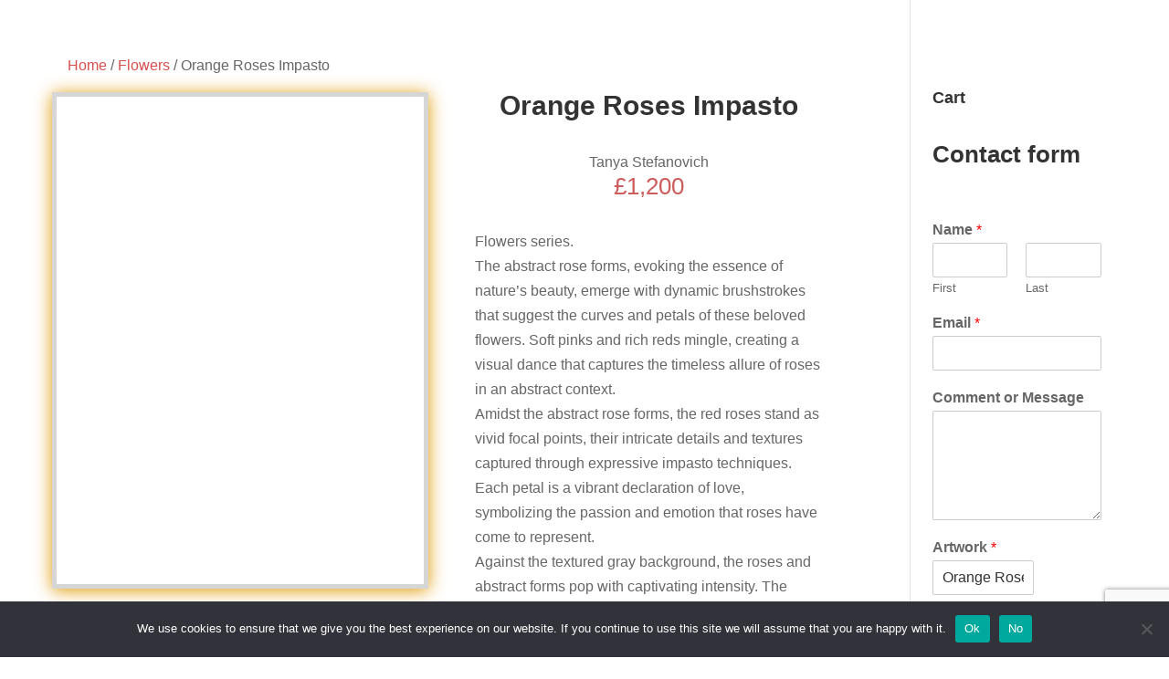

--- FILE ---
content_type: text/html; charset=utf-8
request_url: https://www.google.com/recaptcha/api2/anchor?ar=1&k=6LdRJf8oAAAAAFRR7Qdn_E6y28N767prKgCo91JH&co=aHR0cHM6Ly9zdGVmYW5vdmljaC1hcnQudWs6NDQz&hl=en&v=PoyoqOPhxBO7pBk68S4YbpHZ&size=normal&anchor-ms=20000&execute-ms=30000&cb=do9alww48md1
body_size: 49262
content:
<!DOCTYPE HTML><html dir="ltr" lang="en"><head><meta http-equiv="Content-Type" content="text/html; charset=UTF-8">
<meta http-equiv="X-UA-Compatible" content="IE=edge">
<title>reCAPTCHA</title>
<style type="text/css">
/* cyrillic-ext */
@font-face {
  font-family: 'Roboto';
  font-style: normal;
  font-weight: 400;
  font-stretch: 100%;
  src: url(//fonts.gstatic.com/s/roboto/v48/KFO7CnqEu92Fr1ME7kSn66aGLdTylUAMa3GUBHMdazTgWw.woff2) format('woff2');
  unicode-range: U+0460-052F, U+1C80-1C8A, U+20B4, U+2DE0-2DFF, U+A640-A69F, U+FE2E-FE2F;
}
/* cyrillic */
@font-face {
  font-family: 'Roboto';
  font-style: normal;
  font-weight: 400;
  font-stretch: 100%;
  src: url(//fonts.gstatic.com/s/roboto/v48/KFO7CnqEu92Fr1ME7kSn66aGLdTylUAMa3iUBHMdazTgWw.woff2) format('woff2');
  unicode-range: U+0301, U+0400-045F, U+0490-0491, U+04B0-04B1, U+2116;
}
/* greek-ext */
@font-face {
  font-family: 'Roboto';
  font-style: normal;
  font-weight: 400;
  font-stretch: 100%;
  src: url(//fonts.gstatic.com/s/roboto/v48/KFO7CnqEu92Fr1ME7kSn66aGLdTylUAMa3CUBHMdazTgWw.woff2) format('woff2');
  unicode-range: U+1F00-1FFF;
}
/* greek */
@font-face {
  font-family: 'Roboto';
  font-style: normal;
  font-weight: 400;
  font-stretch: 100%;
  src: url(//fonts.gstatic.com/s/roboto/v48/KFO7CnqEu92Fr1ME7kSn66aGLdTylUAMa3-UBHMdazTgWw.woff2) format('woff2');
  unicode-range: U+0370-0377, U+037A-037F, U+0384-038A, U+038C, U+038E-03A1, U+03A3-03FF;
}
/* math */
@font-face {
  font-family: 'Roboto';
  font-style: normal;
  font-weight: 400;
  font-stretch: 100%;
  src: url(//fonts.gstatic.com/s/roboto/v48/KFO7CnqEu92Fr1ME7kSn66aGLdTylUAMawCUBHMdazTgWw.woff2) format('woff2');
  unicode-range: U+0302-0303, U+0305, U+0307-0308, U+0310, U+0312, U+0315, U+031A, U+0326-0327, U+032C, U+032F-0330, U+0332-0333, U+0338, U+033A, U+0346, U+034D, U+0391-03A1, U+03A3-03A9, U+03B1-03C9, U+03D1, U+03D5-03D6, U+03F0-03F1, U+03F4-03F5, U+2016-2017, U+2034-2038, U+203C, U+2040, U+2043, U+2047, U+2050, U+2057, U+205F, U+2070-2071, U+2074-208E, U+2090-209C, U+20D0-20DC, U+20E1, U+20E5-20EF, U+2100-2112, U+2114-2115, U+2117-2121, U+2123-214F, U+2190, U+2192, U+2194-21AE, U+21B0-21E5, U+21F1-21F2, U+21F4-2211, U+2213-2214, U+2216-22FF, U+2308-230B, U+2310, U+2319, U+231C-2321, U+2336-237A, U+237C, U+2395, U+239B-23B7, U+23D0, U+23DC-23E1, U+2474-2475, U+25AF, U+25B3, U+25B7, U+25BD, U+25C1, U+25CA, U+25CC, U+25FB, U+266D-266F, U+27C0-27FF, U+2900-2AFF, U+2B0E-2B11, U+2B30-2B4C, U+2BFE, U+3030, U+FF5B, U+FF5D, U+1D400-1D7FF, U+1EE00-1EEFF;
}
/* symbols */
@font-face {
  font-family: 'Roboto';
  font-style: normal;
  font-weight: 400;
  font-stretch: 100%;
  src: url(//fonts.gstatic.com/s/roboto/v48/KFO7CnqEu92Fr1ME7kSn66aGLdTylUAMaxKUBHMdazTgWw.woff2) format('woff2');
  unicode-range: U+0001-000C, U+000E-001F, U+007F-009F, U+20DD-20E0, U+20E2-20E4, U+2150-218F, U+2190, U+2192, U+2194-2199, U+21AF, U+21E6-21F0, U+21F3, U+2218-2219, U+2299, U+22C4-22C6, U+2300-243F, U+2440-244A, U+2460-24FF, U+25A0-27BF, U+2800-28FF, U+2921-2922, U+2981, U+29BF, U+29EB, U+2B00-2BFF, U+4DC0-4DFF, U+FFF9-FFFB, U+10140-1018E, U+10190-1019C, U+101A0, U+101D0-101FD, U+102E0-102FB, U+10E60-10E7E, U+1D2C0-1D2D3, U+1D2E0-1D37F, U+1F000-1F0FF, U+1F100-1F1AD, U+1F1E6-1F1FF, U+1F30D-1F30F, U+1F315, U+1F31C, U+1F31E, U+1F320-1F32C, U+1F336, U+1F378, U+1F37D, U+1F382, U+1F393-1F39F, U+1F3A7-1F3A8, U+1F3AC-1F3AF, U+1F3C2, U+1F3C4-1F3C6, U+1F3CA-1F3CE, U+1F3D4-1F3E0, U+1F3ED, U+1F3F1-1F3F3, U+1F3F5-1F3F7, U+1F408, U+1F415, U+1F41F, U+1F426, U+1F43F, U+1F441-1F442, U+1F444, U+1F446-1F449, U+1F44C-1F44E, U+1F453, U+1F46A, U+1F47D, U+1F4A3, U+1F4B0, U+1F4B3, U+1F4B9, U+1F4BB, U+1F4BF, U+1F4C8-1F4CB, U+1F4D6, U+1F4DA, U+1F4DF, U+1F4E3-1F4E6, U+1F4EA-1F4ED, U+1F4F7, U+1F4F9-1F4FB, U+1F4FD-1F4FE, U+1F503, U+1F507-1F50B, U+1F50D, U+1F512-1F513, U+1F53E-1F54A, U+1F54F-1F5FA, U+1F610, U+1F650-1F67F, U+1F687, U+1F68D, U+1F691, U+1F694, U+1F698, U+1F6AD, U+1F6B2, U+1F6B9-1F6BA, U+1F6BC, U+1F6C6-1F6CF, U+1F6D3-1F6D7, U+1F6E0-1F6EA, U+1F6F0-1F6F3, U+1F6F7-1F6FC, U+1F700-1F7FF, U+1F800-1F80B, U+1F810-1F847, U+1F850-1F859, U+1F860-1F887, U+1F890-1F8AD, U+1F8B0-1F8BB, U+1F8C0-1F8C1, U+1F900-1F90B, U+1F93B, U+1F946, U+1F984, U+1F996, U+1F9E9, U+1FA00-1FA6F, U+1FA70-1FA7C, U+1FA80-1FA89, U+1FA8F-1FAC6, U+1FACE-1FADC, U+1FADF-1FAE9, U+1FAF0-1FAF8, U+1FB00-1FBFF;
}
/* vietnamese */
@font-face {
  font-family: 'Roboto';
  font-style: normal;
  font-weight: 400;
  font-stretch: 100%;
  src: url(//fonts.gstatic.com/s/roboto/v48/KFO7CnqEu92Fr1ME7kSn66aGLdTylUAMa3OUBHMdazTgWw.woff2) format('woff2');
  unicode-range: U+0102-0103, U+0110-0111, U+0128-0129, U+0168-0169, U+01A0-01A1, U+01AF-01B0, U+0300-0301, U+0303-0304, U+0308-0309, U+0323, U+0329, U+1EA0-1EF9, U+20AB;
}
/* latin-ext */
@font-face {
  font-family: 'Roboto';
  font-style: normal;
  font-weight: 400;
  font-stretch: 100%;
  src: url(//fonts.gstatic.com/s/roboto/v48/KFO7CnqEu92Fr1ME7kSn66aGLdTylUAMa3KUBHMdazTgWw.woff2) format('woff2');
  unicode-range: U+0100-02BA, U+02BD-02C5, U+02C7-02CC, U+02CE-02D7, U+02DD-02FF, U+0304, U+0308, U+0329, U+1D00-1DBF, U+1E00-1E9F, U+1EF2-1EFF, U+2020, U+20A0-20AB, U+20AD-20C0, U+2113, U+2C60-2C7F, U+A720-A7FF;
}
/* latin */
@font-face {
  font-family: 'Roboto';
  font-style: normal;
  font-weight: 400;
  font-stretch: 100%;
  src: url(//fonts.gstatic.com/s/roboto/v48/KFO7CnqEu92Fr1ME7kSn66aGLdTylUAMa3yUBHMdazQ.woff2) format('woff2');
  unicode-range: U+0000-00FF, U+0131, U+0152-0153, U+02BB-02BC, U+02C6, U+02DA, U+02DC, U+0304, U+0308, U+0329, U+2000-206F, U+20AC, U+2122, U+2191, U+2193, U+2212, U+2215, U+FEFF, U+FFFD;
}
/* cyrillic-ext */
@font-face {
  font-family: 'Roboto';
  font-style: normal;
  font-weight: 500;
  font-stretch: 100%;
  src: url(//fonts.gstatic.com/s/roboto/v48/KFO7CnqEu92Fr1ME7kSn66aGLdTylUAMa3GUBHMdazTgWw.woff2) format('woff2');
  unicode-range: U+0460-052F, U+1C80-1C8A, U+20B4, U+2DE0-2DFF, U+A640-A69F, U+FE2E-FE2F;
}
/* cyrillic */
@font-face {
  font-family: 'Roboto';
  font-style: normal;
  font-weight: 500;
  font-stretch: 100%;
  src: url(//fonts.gstatic.com/s/roboto/v48/KFO7CnqEu92Fr1ME7kSn66aGLdTylUAMa3iUBHMdazTgWw.woff2) format('woff2');
  unicode-range: U+0301, U+0400-045F, U+0490-0491, U+04B0-04B1, U+2116;
}
/* greek-ext */
@font-face {
  font-family: 'Roboto';
  font-style: normal;
  font-weight: 500;
  font-stretch: 100%;
  src: url(//fonts.gstatic.com/s/roboto/v48/KFO7CnqEu92Fr1ME7kSn66aGLdTylUAMa3CUBHMdazTgWw.woff2) format('woff2');
  unicode-range: U+1F00-1FFF;
}
/* greek */
@font-face {
  font-family: 'Roboto';
  font-style: normal;
  font-weight: 500;
  font-stretch: 100%;
  src: url(//fonts.gstatic.com/s/roboto/v48/KFO7CnqEu92Fr1ME7kSn66aGLdTylUAMa3-UBHMdazTgWw.woff2) format('woff2');
  unicode-range: U+0370-0377, U+037A-037F, U+0384-038A, U+038C, U+038E-03A1, U+03A3-03FF;
}
/* math */
@font-face {
  font-family: 'Roboto';
  font-style: normal;
  font-weight: 500;
  font-stretch: 100%;
  src: url(//fonts.gstatic.com/s/roboto/v48/KFO7CnqEu92Fr1ME7kSn66aGLdTylUAMawCUBHMdazTgWw.woff2) format('woff2');
  unicode-range: U+0302-0303, U+0305, U+0307-0308, U+0310, U+0312, U+0315, U+031A, U+0326-0327, U+032C, U+032F-0330, U+0332-0333, U+0338, U+033A, U+0346, U+034D, U+0391-03A1, U+03A3-03A9, U+03B1-03C9, U+03D1, U+03D5-03D6, U+03F0-03F1, U+03F4-03F5, U+2016-2017, U+2034-2038, U+203C, U+2040, U+2043, U+2047, U+2050, U+2057, U+205F, U+2070-2071, U+2074-208E, U+2090-209C, U+20D0-20DC, U+20E1, U+20E5-20EF, U+2100-2112, U+2114-2115, U+2117-2121, U+2123-214F, U+2190, U+2192, U+2194-21AE, U+21B0-21E5, U+21F1-21F2, U+21F4-2211, U+2213-2214, U+2216-22FF, U+2308-230B, U+2310, U+2319, U+231C-2321, U+2336-237A, U+237C, U+2395, U+239B-23B7, U+23D0, U+23DC-23E1, U+2474-2475, U+25AF, U+25B3, U+25B7, U+25BD, U+25C1, U+25CA, U+25CC, U+25FB, U+266D-266F, U+27C0-27FF, U+2900-2AFF, U+2B0E-2B11, U+2B30-2B4C, U+2BFE, U+3030, U+FF5B, U+FF5D, U+1D400-1D7FF, U+1EE00-1EEFF;
}
/* symbols */
@font-face {
  font-family: 'Roboto';
  font-style: normal;
  font-weight: 500;
  font-stretch: 100%;
  src: url(//fonts.gstatic.com/s/roboto/v48/KFO7CnqEu92Fr1ME7kSn66aGLdTylUAMaxKUBHMdazTgWw.woff2) format('woff2');
  unicode-range: U+0001-000C, U+000E-001F, U+007F-009F, U+20DD-20E0, U+20E2-20E4, U+2150-218F, U+2190, U+2192, U+2194-2199, U+21AF, U+21E6-21F0, U+21F3, U+2218-2219, U+2299, U+22C4-22C6, U+2300-243F, U+2440-244A, U+2460-24FF, U+25A0-27BF, U+2800-28FF, U+2921-2922, U+2981, U+29BF, U+29EB, U+2B00-2BFF, U+4DC0-4DFF, U+FFF9-FFFB, U+10140-1018E, U+10190-1019C, U+101A0, U+101D0-101FD, U+102E0-102FB, U+10E60-10E7E, U+1D2C0-1D2D3, U+1D2E0-1D37F, U+1F000-1F0FF, U+1F100-1F1AD, U+1F1E6-1F1FF, U+1F30D-1F30F, U+1F315, U+1F31C, U+1F31E, U+1F320-1F32C, U+1F336, U+1F378, U+1F37D, U+1F382, U+1F393-1F39F, U+1F3A7-1F3A8, U+1F3AC-1F3AF, U+1F3C2, U+1F3C4-1F3C6, U+1F3CA-1F3CE, U+1F3D4-1F3E0, U+1F3ED, U+1F3F1-1F3F3, U+1F3F5-1F3F7, U+1F408, U+1F415, U+1F41F, U+1F426, U+1F43F, U+1F441-1F442, U+1F444, U+1F446-1F449, U+1F44C-1F44E, U+1F453, U+1F46A, U+1F47D, U+1F4A3, U+1F4B0, U+1F4B3, U+1F4B9, U+1F4BB, U+1F4BF, U+1F4C8-1F4CB, U+1F4D6, U+1F4DA, U+1F4DF, U+1F4E3-1F4E6, U+1F4EA-1F4ED, U+1F4F7, U+1F4F9-1F4FB, U+1F4FD-1F4FE, U+1F503, U+1F507-1F50B, U+1F50D, U+1F512-1F513, U+1F53E-1F54A, U+1F54F-1F5FA, U+1F610, U+1F650-1F67F, U+1F687, U+1F68D, U+1F691, U+1F694, U+1F698, U+1F6AD, U+1F6B2, U+1F6B9-1F6BA, U+1F6BC, U+1F6C6-1F6CF, U+1F6D3-1F6D7, U+1F6E0-1F6EA, U+1F6F0-1F6F3, U+1F6F7-1F6FC, U+1F700-1F7FF, U+1F800-1F80B, U+1F810-1F847, U+1F850-1F859, U+1F860-1F887, U+1F890-1F8AD, U+1F8B0-1F8BB, U+1F8C0-1F8C1, U+1F900-1F90B, U+1F93B, U+1F946, U+1F984, U+1F996, U+1F9E9, U+1FA00-1FA6F, U+1FA70-1FA7C, U+1FA80-1FA89, U+1FA8F-1FAC6, U+1FACE-1FADC, U+1FADF-1FAE9, U+1FAF0-1FAF8, U+1FB00-1FBFF;
}
/* vietnamese */
@font-face {
  font-family: 'Roboto';
  font-style: normal;
  font-weight: 500;
  font-stretch: 100%;
  src: url(//fonts.gstatic.com/s/roboto/v48/KFO7CnqEu92Fr1ME7kSn66aGLdTylUAMa3OUBHMdazTgWw.woff2) format('woff2');
  unicode-range: U+0102-0103, U+0110-0111, U+0128-0129, U+0168-0169, U+01A0-01A1, U+01AF-01B0, U+0300-0301, U+0303-0304, U+0308-0309, U+0323, U+0329, U+1EA0-1EF9, U+20AB;
}
/* latin-ext */
@font-face {
  font-family: 'Roboto';
  font-style: normal;
  font-weight: 500;
  font-stretch: 100%;
  src: url(//fonts.gstatic.com/s/roboto/v48/KFO7CnqEu92Fr1ME7kSn66aGLdTylUAMa3KUBHMdazTgWw.woff2) format('woff2');
  unicode-range: U+0100-02BA, U+02BD-02C5, U+02C7-02CC, U+02CE-02D7, U+02DD-02FF, U+0304, U+0308, U+0329, U+1D00-1DBF, U+1E00-1E9F, U+1EF2-1EFF, U+2020, U+20A0-20AB, U+20AD-20C0, U+2113, U+2C60-2C7F, U+A720-A7FF;
}
/* latin */
@font-face {
  font-family: 'Roboto';
  font-style: normal;
  font-weight: 500;
  font-stretch: 100%;
  src: url(//fonts.gstatic.com/s/roboto/v48/KFO7CnqEu92Fr1ME7kSn66aGLdTylUAMa3yUBHMdazQ.woff2) format('woff2');
  unicode-range: U+0000-00FF, U+0131, U+0152-0153, U+02BB-02BC, U+02C6, U+02DA, U+02DC, U+0304, U+0308, U+0329, U+2000-206F, U+20AC, U+2122, U+2191, U+2193, U+2212, U+2215, U+FEFF, U+FFFD;
}
/* cyrillic-ext */
@font-face {
  font-family: 'Roboto';
  font-style: normal;
  font-weight: 900;
  font-stretch: 100%;
  src: url(//fonts.gstatic.com/s/roboto/v48/KFO7CnqEu92Fr1ME7kSn66aGLdTylUAMa3GUBHMdazTgWw.woff2) format('woff2');
  unicode-range: U+0460-052F, U+1C80-1C8A, U+20B4, U+2DE0-2DFF, U+A640-A69F, U+FE2E-FE2F;
}
/* cyrillic */
@font-face {
  font-family: 'Roboto';
  font-style: normal;
  font-weight: 900;
  font-stretch: 100%;
  src: url(//fonts.gstatic.com/s/roboto/v48/KFO7CnqEu92Fr1ME7kSn66aGLdTylUAMa3iUBHMdazTgWw.woff2) format('woff2');
  unicode-range: U+0301, U+0400-045F, U+0490-0491, U+04B0-04B1, U+2116;
}
/* greek-ext */
@font-face {
  font-family: 'Roboto';
  font-style: normal;
  font-weight: 900;
  font-stretch: 100%;
  src: url(//fonts.gstatic.com/s/roboto/v48/KFO7CnqEu92Fr1ME7kSn66aGLdTylUAMa3CUBHMdazTgWw.woff2) format('woff2');
  unicode-range: U+1F00-1FFF;
}
/* greek */
@font-face {
  font-family: 'Roboto';
  font-style: normal;
  font-weight: 900;
  font-stretch: 100%;
  src: url(//fonts.gstatic.com/s/roboto/v48/KFO7CnqEu92Fr1ME7kSn66aGLdTylUAMa3-UBHMdazTgWw.woff2) format('woff2');
  unicode-range: U+0370-0377, U+037A-037F, U+0384-038A, U+038C, U+038E-03A1, U+03A3-03FF;
}
/* math */
@font-face {
  font-family: 'Roboto';
  font-style: normal;
  font-weight: 900;
  font-stretch: 100%;
  src: url(//fonts.gstatic.com/s/roboto/v48/KFO7CnqEu92Fr1ME7kSn66aGLdTylUAMawCUBHMdazTgWw.woff2) format('woff2');
  unicode-range: U+0302-0303, U+0305, U+0307-0308, U+0310, U+0312, U+0315, U+031A, U+0326-0327, U+032C, U+032F-0330, U+0332-0333, U+0338, U+033A, U+0346, U+034D, U+0391-03A1, U+03A3-03A9, U+03B1-03C9, U+03D1, U+03D5-03D6, U+03F0-03F1, U+03F4-03F5, U+2016-2017, U+2034-2038, U+203C, U+2040, U+2043, U+2047, U+2050, U+2057, U+205F, U+2070-2071, U+2074-208E, U+2090-209C, U+20D0-20DC, U+20E1, U+20E5-20EF, U+2100-2112, U+2114-2115, U+2117-2121, U+2123-214F, U+2190, U+2192, U+2194-21AE, U+21B0-21E5, U+21F1-21F2, U+21F4-2211, U+2213-2214, U+2216-22FF, U+2308-230B, U+2310, U+2319, U+231C-2321, U+2336-237A, U+237C, U+2395, U+239B-23B7, U+23D0, U+23DC-23E1, U+2474-2475, U+25AF, U+25B3, U+25B7, U+25BD, U+25C1, U+25CA, U+25CC, U+25FB, U+266D-266F, U+27C0-27FF, U+2900-2AFF, U+2B0E-2B11, U+2B30-2B4C, U+2BFE, U+3030, U+FF5B, U+FF5D, U+1D400-1D7FF, U+1EE00-1EEFF;
}
/* symbols */
@font-face {
  font-family: 'Roboto';
  font-style: normal;
  font-weight: 900;
  font-stretch: 100%;
  src: url(//fonts.gstatic.com/s/roboto/v48/KFO7CnqEu92Fr1ME7kSn66aGLdTylUAMaxKUBHMdazTgWw.woff2) format('woff2');
  unicode-range: U+0001-000C, U+000E-001F, U+007F-009F, U+20DD-20E0, U+20E2-20E4, U+2150-218F, U+2190, U+2192, U+2194-2199, U+21AF, U+21E6-21F0, U+21F3, U+2218-2219, U+2299, U+22C4-22C6, U+2300-243F, U+2440-244A, U+2460-24FF, U+25A0-27BF, U+2800-28FF, U+2921-2922, U+2981, U+29BF, U+29EB, U+2B00-2BFF, U+4DC0-4DFF, U+FFF9-FFFB, U+10140-1018E, U+10190-1019C, U+101A0, U+101D0-101FD, U+102E0-102FB, U+10E60-10E7E, U+1D2C0-1D2D3, U+1D2E0-1D37F, U+1F000-1F0FF, U+1F100-1F1AD, U+1F1E6-1F1FF, U+1F30D-1F30F, U+1F315, U+1F31C, U+1F31E, U+1F320-1F32C, U+1F336, U+1F378, U+1F37D, U+1F382, U+1F393-1F39F, U+1F3A7-1F3A8, U+1F3AC-1F3AF, U+1F3C2, U+1F3C4-1F3C6, U+1F3CA-1F3CE, U+1F3D4-1F3E0, U+1F3ED, U+1F3F1-1F3F3, U+1F3F5-1F3F7, U+1F408, U+1F415, U+1F41F, U+1F426, U+1F43F, U+1F441-1F442, U+1F444, U+1F446-1F449, U+1F44C-1F44E, U+1F453, U+1F46A, U+1F47D, U+1F4A3, U+1F4B0, U+1F4B3, U+1F4B9, U+1F4BB, U+1F4BF, U+1F4C8-1F4CB, U+1F4D6, U+1F4DA, U+1F4DF, U+1F4E3-1F4E6, U+1F4EA-1F4ED, U+1F4F7, U+1F4F9-1F4FB, U+1F4FD-1F4FE, U+1F503, U+1F507-1F50B, U+1F50D, U+1F512-1F513, U+1F53E-1F54A, U+1F54F-1F5FA, U+1F610, U+1F650-1F67F, U+1F687, U+1F68D, U+1F691, U+1F694, U+1F698, U+1F6AD, U+1F6B2, U+1F6B9-1F6BA, U+1F6BC, U+1F6C6-1F6CF, U+1F6D3-1F6D7, U+1F6E0-1F6EA, U+1F6F0-1F6F3, U+1F6F7-1F6FC, U+1F700-1F7FF, U+1F800-1F80B, U+1F810-1F847, U+1F850-1F859, U+1F860-1F887, U+1F890-1F8AD, U+1F8B0-1F8BB, U+1F8C0-1F8C1, U+1F900-1F90B, U+1F93B, U+1F946, U+1F984, U+1F996, U+1F9E9, U+1FA00-1FA6F, U+1FA70-1FA7C, U+1FA80-1FA89, U+1FA8F-1FAC6, U+1FACE-1FADC, U+1FADF-1FAE9, U+1FAF0-1FAF8, U+1FB00-1FBFF;
}
/* vietnamese */
@font-face {
  font-family: 'Roboto';
  font-style: normal;
  font-weight: 900;
  font-stretch: 100%;
  src: url(//fonts.gstatic.com/s/roboto/v48/KFO7CnqEu92Fr1ME7kSn66aGLdTylUAMa3OUBHMdazTgWw.woff2) format('woff2');
  unicode-range: U+0102-0103, U+0110-0111, U+0128-0129, U+0168-0169, U+01A0-01A1, U+01AF-01B0, U+0300-0301, U+0303-0304, U+0308-0309, U+0323, U+0329, U+1EA0-1EF9, U+20AB;
}
/* latin-ext */
@font-face {
  font-family: 'Roboto';
  font-style: normal;
  font-weight: 900;
  font-stretch: 100%;
  src: url(//fonts.gstatic.com/s/roboto/v48/KFO7CnqEu92Fr1ME7kSn66aGLdTylUAMa3KUBHMdazTgWw.woff2) format('woff2');
  unicode-range: U+0100-02BA, U+02BD-02C5, U+02C7-02CC, U+02CE-02D7, U+02DD-02FF, U+0304, U+0308, U+0329, U+1D00-1DBF, U+1E00-1E9F, U+1EF2-1EFF, U+2020, U+20A0-20AB, U+20AD-20C0, U+2113, U+2C60-2C7F, U+A720-A7FF;
}
/* latin */
@font-face {
  font-family: 'Roboto';
  font-style: normal;
  font-weight: 900;
  font-stretch: 100%;
  src: url(//fonts.gstatic.com/s/roboto/v48/KFO7CnqEu92Fr1ME7kSn66aGLdTylUAMa3yUBHMdazQ.woff2) format('woff2');
  unicode-range: U+0000-00FF, U+0131, U+0152-0153, U+02BB-02BC, U+02C6, U+02DA, U+02DC, U+0304, U+0308, U+0329, U+2000-206F, U+20AC, U+2122, U+2191, U+2193, U+2212, U+2215, U+FEFF, U+FFFD;
}

</style>
<link rel="stylesheet" type="text/css" href="https://www.gstatic.com/recaptcha/releases/PoyoqOPhxBO7pBk68S4YbpHZ/styles__ltr.css">
<script nonce="1-vdf9l_Xr1u0vz2qRZ7Kw" type="text/javascript">window['__recaptcha_api'] = 'https://www.google.com/recaptcha/api2/';</script>
<script type="text/javascript" src="https://www.gstatic.com/recaptcha/releases/PoyoqOPhxBO7pBk68S4YbpHZ/recaptcha__en.js" nonce="1-vdf9l_Xr1u0vz2qRZ7Kw">
      
    </script></head>
<body><div id="rc-anchor-alert" class="rc-anchor-alert"></div>
<input type="hidden" id="recaptcha-token" value="[base64]">
<script type="text/javascript" nonce="1-vdf9l_Xr1u0vz2qRZ7Kw">
      recaptcha.anchor.Main.init("[\x22ainput\x22,[\x22bgdata\x22,\x22\x22,\[base64]/[base64]/MjU1Ong/[base64]/[base64]/[base64]/[base64]/[base64]/[base64]/[base64]/[base64]/[base64]/[base64]/[base64]/[base64]/[base64]/[base64]/[base64]\\u003d\x22,\[base64]\x22,\x22XH7Dr8OuV8Orw7nCmGAGJAbDixXDl8Kfw7rCrsOXwqHDhhM+w5DDtX7Cl8Okw4EowrjCoSRwSsKPMcKiw7nCrMODFRPCvGNXw5TCtcO5woNFw4zDgGfDkcKgVykFIi86aDsFY8Kmw5jCumVKZsOOw4suDsK9VFbCocOLwoDCnsOFwpZGAnIvD2o/dSx0WMOZw7Y+BArCm8OBBcORw7QJcHTDvhfCm2HCi8KxwoDDu1l/VGsXw4dpIAzDjQtYwr0+F8KSw7nDhUTCtMO9w7FlwpzCncK3QsKXW1XCgsOxw4PDm8OgX8OQw6PCkcKTw50XwrQewrVxwo/CtcO8w4kXwobDncKbw57Cqw5aFsOTeMOgT1TDjncCw63CmmQlw4rDgzdgwqUYw7jCvzzDnnhUMMKEwqpKPsOmHsKxFMKbwqgiw7zCigrCr8OkKFQyGRHDkUvCjgp0wqRzY8OzFF1Bc8O8wpfCrn5QwpFSwqfCkD90w6TDvUw/YhPCocOXwpw0ZcOyw57Ci8O9wrZPJWrDqH8dEXIdCcOaFXNWe0rCssOPdBdoblhZw4XCrcO5wofCuMOrR0cILsKEwrg6wpYWw5fDi8KsBizDpRF8TcOdUADCp8KYLijDsMONLsKIw4lMwpLDowPDgl/CqDbCknHCo1fDosK8Fg8Sw4NJw4QYAsKgUcKSNyt+JBzCij/DkRnDrXbDvGbDu8K5woFfwoPCoMKtHG/DtirCm8K+CTTCm3jDtsKtw7kSLMKBEEMTw4PCgFTDvQzDrcKRScOhwqfDtD8GTkHCmDPDi3TCjjIAXSDChcOmwo47w5TDrMKORw/CsQJeKmTDhcKCwoLDpnHDrMOFESrDncOSDEdfw5VCw6/Dv8KMYX/CvMO3OzQQQcKqDA3DgBXDl8OQD23CjyMqAcKtwonCmMK0R8Omw5/CuiFNwqNgwpN5DSvCr8O3M8Klwr1pIEZaGytqGsKTGChlUj/DsQdXAhxPwprCrSHCr8KOw4zDksO3w5AdLBXCosKCw5ErbiPDmsOmXAl6wqssZGp4DsOpw5jDisKjw4FAw5IXXSzCvGRMFMK/w4dEa8KWw4AAwqBNRMKOwqAVAx80w5twdsKtw4Zewo/CqMKJIk7CmsKsVDsrw4AWw71PVC3CrMObPGfDqQgyLCw+WwwIwoJkRCTDuCDDjcKxAxJ5FMK9DcKMwqV3YCLDkH/CmXwvw6MRTmLDkcOywprDvjzDmcOEYcOuw54ZCjVmJA3DmjZ2wqfDqsOqLyfDsMKYCBR2GsOOw6HDpMKBw7HCmB7Cn8OQN1/Ci8KYw5wYwqrCqg3CkMOkLcO5w4YGJXEWwq7CmwhGZx/DkAwxdgAew5EXw7XDkcOVw5EUHAwSbhwMwqvDrn/ChmUyGMK/[base64]/[base64]/DsSk3wqjDjxBZwozDrDPDqcOeYsO2eEkzEMOOLGQ2wrvDrcKJw7hZVMK/UFrCkyDDiQHCn8KQJhtSaMOlwpPCjAfCnMOawq/DnUNoUHnChcKjw63CkcO5wrvCphdfwqjDlsOtwqV7w7onw6AUG0glw4vDj8KSDB/CtsO4HBHDp1/[base64]/czN6wqVAIMKSUsKqFcO4wprCh8KNwo3CiE7ClBRvw51sw542AhzCsFPCj0wpPcOMw6sASVXCqsO/[base64]/w75/V103dyInPE8Xw7ACw7kuwoIQwr7Doyw+w5Z+w7RRZsKSw68DD8OEOcO8w6sqw55RQgl9woBTVcKqw4Nlw7/DgEhsw6Z2aMOyYQ9rwrXCnMObTcOTwo4iDiJcH8K6MFHDtgx9wqzDjcOZNHfCuxHCuMOUMMOpfcKPe8OCwovCqHs/w7o+wr7Do3HCnMK+FsOowpzDncO6w5wUwqtqw4UlEA7CssKrM8KtH8OWVF/Dg13DlcKKw4/Ds0VPwplCw6bDpMOuwrIkw7XCu8Kaa8KkX8KjJMKaT2zDhGt5wovDqFhOURrCuMOoQj1aP8OFC8Kvw65vWH7DvMKtHcO1WRvDpALCgcKzw5zCmmgiwqEEw4ZAwobDvSzCs8KGHhE9wp8ZwqPDksOFwqPCj8Omw69Rwq/[base64]/ShfCuUNNNSnDl8O3KMOsDzoEasOfCljDs8O0HsKnwqTChsOxNMKgw47Dr3zCiArDq1nDosO5w5jDisKYHzcKJVdsGw7CtMOrw6LCiMKowqrDqMOPesKZSj9kIS4/w41/UcO9ACXDq8KRwr8jw6DCsH4Xw5LCmsKfwpHDlz3Dt8OdwrDDt8OVwpYTwoJmJ8OcwpbDsMKjYMORFMKsw6jCusOYGw7CgxTDu1fCp8OVw4xVP25CKsOCwqQ7DsKdw6zDmMOdPinDtsOXX8OtwqLCrsOJCMKCJhYJXS/DlMOQT8K9QF1Ww4vDmX0XIsKrHQtOw4rDmMOTRSHCocKYw7xQEcKWQsOqwqBNw5V9TcOzw5oXCC4bXC16M1nCo8KzUcKKGwfCqcKcKMKCG2QDw4DDu8KHR8OiJwbDl8O4woM6B8OpwqVlw5ADDCI2DMK9BXjCnF/[base64]/DjsOpFMOTPggNwqZDw6LCvBnDplBMDcK2HD3CsQ0Mw7lvBVjCugXCiXPDklLDrsOvwqnDoMKywr/[base64]/w4wiw7tfwr1VL8KxVcKkFcOpZ8KawqQhwrwpw6o/[base64]/DmcKGwrNgY8OfQcO7w4PCvzHCsiZ/w5rDs8KpY8OLw7zDhcOZw4tYG8OCw5TDuMOKEMKmwoAPYcKPcjLDlsKlw4nCnQAdw6HDnsKgZlnCrnjDvMKdw41gw68OC8Knw6ZWesOfeTTDgsKPLAjDqWPDhAEXZcOEcmnDnlzCtAXCsnXCgl7Co0ENUcKvZsKUwp/DqMKTwo3DpCfDgk7Ds2jChMOhw4wnGTvDkBHCqD7Cg8KKPMOWw6ViwrgseMKFNjJow4NwDVxuw7TCrMOCK8K0GxLDnWPCg8Odwo7CsHVbwr/[base64]/LcKvOcOYFSthw4kEwobDrm5fwqrDok4WQ8OdZTXCscOMcMO4XVZyBcOIw6EYwqIFw5HDm0bDkSJow4VoPFTCncK+w4XDrcKtw5kyaT8bw7hvwpPDrsKPw6Q5w6kXwp/ChGASw79vw6how7siwopiw7vCh8O0OjjCoGNdwql/[base64]/DisOPwrDCu1rDs8KLcsODQsK1wojCisKPw6bCm8KPwo3CjcORwr18Zik2w5LDl0rCj3VMdcKmbMK/wpbCucOKw5QUwr7CvsKNwokBYnZFJQtDwrlWw4HDh8OzYcKLG1LCkMKKwoLDvMOOIsOifcOPG8KxJcKTZxDDtj/CpRTDsGLCncOaFR3DhknDjsO5w4UpwrbDk0ktwrfCqsOnOsK1YAYUVEt2wpttCcKfw7rCkVlFcsK5woJ2wq05KWLDlnhJeD89DjfDt3BNPy/DuTDDtnJ5w6rDq0d/[base64]/Li/DjF/DtkDCpcKSwqfCocOpDjrCiMOIJRJGwrAjFTFyw7EcFUTCgRzCsRUuM8O2fMKLw7bCgGDDt8OVw7HDq1jDrGnCqFjCuMKvw4lgw78ABEUNKsKjwq/CsifCg8OrwoLCtRp7Bld3VybDjFFnwoXDqwAxwoM2KmXCh8KQw4jCisOgC1XCvQ7CkMKpQcOoG0sCwqPDtMOyw5LCrzUaWMOsJMO0woXCgkrChn/DqHPCrz/CiQtaFMK7d31VOkwWwrxGZ8O4w689RsKLPUgabGHCnR3DlcOmch/CslNHDcKIK2nDicOQKnLDicOmT8OaLDAuw6/DuMOjdSvCscO/ckPCiVoBwodtwopdwppAwqpwwpUCS13CoEDDjMOpFhc7PwPCocOowrYxFnzCkcO5Zi3CuTnDgcK2FMOgE8KIJMKaw7FOwo7CoFbCrk3Cqyslw7/[base64]/w7ZdDMK6b8OYw4Fbb3rCrMORw57DgBrCr8OJUS5nMhzDocK/wpkkw7oXwqzDhjtWHsK8LsOFcGvCgykowpTDv8Ktwpcrwo8ZY8Ojw7Maw7s8wo5GVsK1w53Cu8KvDsO8VkLCkBU5wobDmz/CssKVw4cYQ8Kyw6jCo1IvHAbCtTFfE0/Dplhqw4XCscKBw7JmVi8/KMO/[base64]/Yn7DhFJjw6AewojDuDfDs2ckwrIAMHfCulDCpMOywpYFc3/DnMOBwqPCjsKjwo0ZXcOeIwHDjsOcQiBlw5Y7aDJ1a8OOFsKKMWvDuho4HEPCjmhGw6FPOnrDtMOWBsOewrPDr0bCicOCw57CmcO1FSYowqLCvsKGwrltwpJxBMKrPMO2d8Ocw6x6wqTDqT/CrsOwAzrCkmvCuMKDOgDDkMOPFMOow57CjcKxwrMIwoMBZVbDm8OtPi5LwpnDii/CrGLCn1MpLXJKwp/DnH8EAVrCi1bDgMOMXQlcw40mGxZqL8KORcOCYGrCg2/[base64]/wrFlwp9IY1TCgcOGE8K5IDpewqDDgFN1w7plDDzCjQ5cw6N8wrBjw7wKVmbCmSnCt8Krw4HCu8OCw7nCtUjCg8O3wplCw59CwpMrYsOheMOOYMKPSyPCisOqworDjxvDqsO7woU1w5XCo3HDmsKLwoPDlMOew4DCuMOST8K2AMODeUgEwo0Ow6JYIH3CslDCqk/CosObw5ogJsOebn8Ow5RKIMOvNFQGw6DCpcKfw6LCksK4woMIZcOJw6/DgULDrMOaXsK6LRjDoMKLfRvDtMKnwrxrw47CtsOJwrNSLWHCosObVh0Gw7PCjy5vw4TDtTxKc1cKw4tPw7ZgZMO/C1vCrH3DoMO/wp/[base64]/w7fCiFTCksOvIFgQGDFoZkvDsyYhwrjDs0vCqsOQw57DpkrDksOSSMKWwpvChMOLIsOzLDzDs3YNeMOuSkXDqcOobsK/H8Kvw4nCmcKXwpwtwoXCrFHCkwJcU05oXWzDtEHDr8O0WMOdw6/CjsKNwqDCicOWw4Z+WUYeNxkrX0AAY8O5woTChwvDi0oZwqZow67Dv8Osw6YEw5/DrMKtczgzw74jV8KMZg7DsMOGLMKVZ25Vw7rDhlXDqcO+THloIsOIwrTClTYPwpjDn8O8w6NSwqLCmCJ7McKZTcOHOkrDr8KtR2h0wpwEUMKoB2LDpmVVwpURwoEbwqxgayzCsRrCjVzCrw7ChmzCj8KWIHpQUBNnw7jDiUErw7LCsMO8w6Yrwq/Dj8ONXXgow4JpwqVRcsKTCkHCjl/DmsK5ahVuE0jDgcKhe3/DrXVMwpw8w5pGfywUP2TDpMKRUGHCv8KRT8KtdsKkw7kOKsKITQUEw7HCsGPDmDMDw79NFQdVwqtMwofDuFrDuj8lVUh0w73CusOTw64nwrkdMcK7wrt/wpLClMK1w4zDmRjCgMOVw6nCuUoLNT7CqMOTw7lFUsO2w6NNwrHChitaw7NcTE8+B8OOwrsEwpLCl8ODw49aLcOSL8O/XcO0J0x7wpMQw5nCvsKcw7PCiRDDuVpMOD0Uw6LCgkJKw71ZUMK1wohgEcOlbCEHVUJxD8OjwqzClgkzCsKvwohFaMOYK8K0wq7DsyYkw43CqMOAwq9Mw7AzY8OlwqrCmQTCv8KfwrbDhMOwQcOBWAPCm1bCpRPClsOYwrrCrcOSwpptwr0Iwq/CqEbCpsKtworCnVDCv8K5A3FhwoE/w6Q2XMK/w7xMIcK2wrrClCHDuEjCkBQjw7s3wovDoyfCiMKHX8O0w7TCnsKqw5A9DjbDtApSwq18wrxewqROwrloDcKoQBPCs8O/wprCkMK8SDtRwpdlbg10w7PDpGPCsHAbasO1NADDlEvDq8OPwpjDjigJworCg8OSw7EMQ8KUwr7DnDDDuk/DnjANwqjDv0PDhWsEL8OOPMKWw4zDkA3DjjbDg8Kqwr0HwrZMQMOaw7YBw7sPT8K4woQiJcOWVVhjM8OeL8OnUiZvwoQXwp7CjcOpwrQhwprCvTXDpyJDa1bCqTzDhsO8w4lMwp/DtB7Chz0UwrHCkMKvw4zCiys9wo3DrnjCvMKxaMKxw7XDj8K9woPDnggWwqpFwo/CisOxA8OCwpLCvCQ+JSNxDMKZwplVTgUFwqp5Z8Kyw4HCo8ONMyvDjsOtcsOJW8KGPRY2wobCkcOtRFXCvcKcNEXCncK+UsKPwoksbTTChcKlwqjDgMOdVsKUw64ow5B0KjNNMlpawrvDuMOgQAFmEcOswo3CnsOkw7A4wo/DpHQwN8KywoA8NzTCssKjw5jCn3XDp1nCmcKHw7xaQBNrw5NCw6zDisOmw7JawpHDvxE1wo3CmMOmJEArwq5ow7EIw70owrsfD8Ovw4pHAW85HU/Cv1UqMlkgwpjCqUFkK0fDghbDhsKuAsOyakXChGd3K8KnwqvCnyoRw63DixbCsMOtSMOnPGQDVsKGwq9Kw6cQa8O6f8OrMzTDn8KeSE4LwoDChH9SOsKFw6/[base64]/w63CtTPDlcKYw7LCsSJUb8K2VSk1Y8OiV8OCwqHDgsOTw6AFw4zCkcOHfWPDnX1Fwq3Dr1JSccKkwr91wr/CkQ/CmFlXXGUjw7LDucO7woQ1wp8LworCn8K2LADDlMKQwoIhwqsVHsO/RyzCusKkwr/CjMO1wrHDkVMNw7/[base64]/Ci8KoNj0zwohHw5R7EMKQWAAewrnCvcOaw5M+Bh0/bcKERMOkWsKqZBwXw6BFwr9/[base64]/[base64]/DmsOxw5LDqURLwpVKwqtACcKdw4EPw6fCqhgaHBQawoXCgV3CkmFbw4Eiw7/CssKuKcK4w7AWw5JMLsO0w6g3w6MGw6LDpQ3CocKsw5xxLgpXwpxnMwvDokrDqm8EMT17wqFoI14Fwr49G8Kna8KNwprCqUzDq8Kmw5jCgMKUw61QSAHCkB53woUIHcOiwqXCt2B1X2bCh8OmY8OgMAEZw4HCsw/[base64]/Dp8KNMcKxwo3CpUrDgjjCrsKtal9bwpwBLj3Cnm3ChAXCjcKvUzMywoLDgVHCkcOAw7fDl8K5FiIpX8OHwovCmzrDksOWH0lawqMJwpvCiwDDgyB+V8Osw6/[base64]/w4zDuQvChFc6w5XCqiEewq3DnWDDu2hcw616w78Zw7MPSS/Cm8KzVcO2w4fChsOEwoQKwpZ8aB4gFzcqeHrCtTkwIsOIw57CuSYNPVXDnQIhasKrw4HChsKReMOEw4ZSw5wswr3Cqzp7wo56Ig0seTtQCcOzIcO+wpdUwozDhcKwwqBRIcKGwo5fCcOWwrAbPCwgwoB/[base64]/CsGc4Q8OVwrHDvm7ClUUlY8O1cy1JwqLDpVkvw68fd8K0wpDCocOpfsO6w4TCvgnDqjNGwrhSw4/[base64]/CrcK/YkgxcQxRwoJ4YAtHw63CmF3ChxzClA/CgEFGLMOuJXYdw6J6wqHDo8KQw7jCn8K5cyMIw7bDoiwLw4giZWZeDTDDmgfDi03DrMOnwqszwoXDksOZw60dOAsYfMOew53CqijDj1bCtcO5A8KmwozDlknCncK8esKPw55QQRQOXMKYw4lKK0zDscOuEMODw4rDpmJubHvCmGQOwpxswq/DnSLDnCpFwqjDkMK8wpc0wrDCv3A5D8OdTmk9wrN4GcK2XiTDgMKJeyvDglwxwp86R8KnecOxw4V9KMOaXjrDom1XwrtVwpZwVANtXMK/dMK7wpZXJcK9TcO8RlEAwoLDqTbDtMK5wpFIHUUAXREEw7jDqcO2w5HDhMOxV2LCo0pvb8OJwpIOYsOfw4LCpBM3w5vCtMKLByJ2woMjf8OHBcKawoBQGFzDlWNqL8OWHhXCo8KBDcKYTHXDhn/DqsOAYAxNw4pTwrbCrxfDmUvChm3CrcKIwr7CisKeY8OFw5VBVMOrw5Ayw6pjY8O8TB/Djlh8wqLCpMKGwrfDgnrCgkzCmzpCMcOwZcKnBwXDnMODw4xzw70nVxXCsSDCv8KNw6jCr8KcwqDDh8KtwrDCjVrDqjtQFS/[base64]/NMObw6BfMnXCqEzCuFAywrvDpQPDrlLCjcOdTcOXwqN8wr/CjlnDo1XDpMKgexjDpsO2f8KHw4HDnC52J3fCkMOUTlrChVx/[base64]/[base64]/[base64]/DlylOFjk3wo5hwrzCqC3Djg3CjnBdwovCrGPDp2BqwokFwoHCsgbDisK3wrEbVxUTAcOBwozChsOvwrXDjsOEwqLDpTwbJcK5w69cw7bCssKvcBEhwoHDkRF+fMKQw6LDpMOjPMOAwrArMMOTCsO2dWlbw4EwAsO8w7/[base64]/CuHPCpMKfYH7Dv8OlwqAzKRzCvsKGFMO1DcK7w4TCuMKtTk/Cp3bCksKZw5Nhwr5yw4xmXE4+ZjdqwoDCnDLDnylGQB5gw4t8fy8vOcOLIGF9w7UqHAofwqgzW8K9dMKIXD3DkCXDtsKyw6HDu2nCp8OpITIEGzbDisK6wq3DpMKEcMOhGcO+w5bCsUvDhMKSLlvChsKZXMO4w7/DnsKOWgbCv3bDu1PDrcKHb8OraMORBsOlwogrHcONworCq8OKcTPCuC8nwq3CslEcwoxBw7HDuMKew7Z1DsOmwofDkHrDsH3DuMOWLVpmSMO5w4TDvsKuF3Fpw5/Cg8KPwoJLMMO8w4nDrlZQwq7Cgwg0wr/[base64]/DicKkcULCqE/DicKcOcOmw4bDllwXwrLCisK3w7nDj8KqwrPCpls/PcOcc0wkw7DCvcOkwpXDk8OowpTDvsKCwps3wphBSsK8wqXCgxwKe20nw5JhXMKYwpDClcKzw4V/[base64]/wofCucKiw5Y7a8ODBcOjwrbDrcKPdUDDrMOJw6cQwo96woPCusOzUhHCq8KiP8Krw5XDnsK+wowywpAEGxPDrsKSVkbCpjDDsk5xNx9qI8Ouw7PCpm1NNHPDh8KDCMOaEsOkOh1pYWozXw/Cq2bDp8Kvw4nCp8OKwpI4w4vDgUDDujHCmQ/DsMOEw5/DlsKnw6AVwpYkPQZQbk1Ww5rDnx/DpiLCkAbCj8KNJyZUXExZwpoBwq92XcKhw5ZiTkDCjcKZw6PDs8KDYcO3QsKow4vCvcKUwrXDjBHCk8O9w7bDtsKvBWQYwo/CsMO+woPCjTo6w7jDnsKVw67ChS0Vw6swCcKBahHCiMKRw54kYMOFLV/Do2wkBUN2OcKZw5paK1TDokDCpgtDFVJiTxTDhsOVwpjDolPDkyZxcD9Fw78HEihuwqXCgcKMwrdOw6l/w7LCi8Klwqsjw505wq7DkRPCsz/Cn8Kjw7PDpTHClknDnsOawoU+woFdwr15HcOiwqjDgwMhWsKqw70+csOuCMOrZsKnf1J6McKIV8KedV95QHd5w6NMw6vDl3B9RcKjB04rwoVtNnbCjjXDjMOIwoACwr/CksKswq3Dm1LCvVsnwrJ3Y8O/w6hfw7/DvMOjHMKQwqvDpi9dw5I0H8Kkw5QNSVUSw6rDtcKnAsO1w5sAWAfCmcO5cMKmw5bCv8K5w75/CsOSwrLCv8K9RsKbYwXDgsOfw7jCqjDDsTTCtMOkwonCuMO0f8O4wq/CgsKVUHDCrnvDlS7Dn8OowqNBwpnDjQh8w5B3wpJ5F8OGwrTCixDDkcKnFsKqEAx+PMKQOwvCvMOoPT9tbcKxKMK3wolowrLCiBhALMOXwo8WZCPDo8O6w7/Ch8K8wpAhwrPCr0IrGMKswowyICXDrMK7HcKQwqHDtMOLWsOlV8KMwrFMRUYlwrfDj104FcOkw7nCkh8CI8KrwpBOwqY4LAoAwpl0NBYEwoNUw5sbSCowwqPDiMOMw4I2wrpvUyDDlsKGZzvDuMK3ccObwprDmWsWQcK4woV5wq0sw5pCwrENB0/DsxLClsKFe8OLwp8yXMO7w7PCrMOUwpR2wrkqFhYswrTDgMOoCA1LcA3CpMOWwrkewo4aBn0tw53Dm8OawprDkx/DlMO1wrtyDsOFY30tIQgnw73DpCLDn8OmRsOVw5U5w7VwwrRjcHLDnxopI2pHTlXCmDDDkcOewr8jwo/CicOAWcKHw50qw5jDrFjDkwvDtyt8YlVmAcObBmJmw7bDq1NyAsO8w6NlHUXDsmdUw60Tw6RwJiXDrzQjw53DlMKAwrF2H8KGw5oldyHDrTFZBXxYwqLChMKUYVEWw4jDnMKcwprCp8O4JMOPw4vDvcOMwpdXw7DCncO9w58uw53ChsONw4XCgwR5w6XDrw/DhMOSb2PDqzPCmBTCpDRuM8KfBUbDmTBmwpxmw619w5HDtkUdwp1HwqTDhMKQw4FOwoDDqsOpLTd1eMOyd8OGA8KJwpTCmBDClzHCggc9wrvCrWrDthwRUcOUwq/DoMKjw5rCusKIw6fChcOhN8KKwqPDpw/[base64]/DrARsDsKbCcOfw73Ds8OQFcKswo7DmE/CrsOkVncgXEk1ckzDuD3DpcKuHsKIQMOZVWfDrEgmRDIXIMKCw7oWw7rDjSIvJAlFEcOrw71FWVkdSWgyw7Z+wqQGAF19LsKGw4VzwqMSZ1VMFxJ0MgDCr8O7MH0Rwp/Ci8KvNcKiJkHDpynDshQ6ZyfDvsKIZsONDcO7wp3Cix3DkxphwoTDrjfCpcKXwpUWb8KAw5kRwq8bwpXDjsODwrTDvsOeM8KyKyEVRMK/AyVdVMKqw77DkSvCpcO+wpfCq8OsNhLCtxY2fsOhHCLCmcK6A8O0R1rCpsK3S8OBPsKFwrrDuzwNw4EFwrbDlMO8wppsZgrDlMOyw7wuNTt+w4JNOcOoIE7Dl8OMSkJNw6jCjHUYGsOte2/Dk8O4w6/CsVDDrWjCkMOlw67DvRAHUMKwE2DCkDbDr8KQw5VqwpHDi8OCwpArAXXDjgRHwqAeOMOWRlBzecKbwqVWQ8OSw7vDlsOVMVLCnsK/w4fCpDbDusKDwpPDt8K7wpsQwpJMF05Sw4bDuVZnaMOmw7jCqsKAQcKiw7rDrsKtw41mZUl5OsK+I8KEwqU8O8OuHMKTDMOew6PDn3DCoXTDjcK8wrrCgsKAwolwTMOcwpTCl3MSACvCp3w4w4MbwqAKwqHClnrCn8Obw7/DvGsRworCqcOxLg/CmMOew5kAwrTCrGppw5RywpQgw7Vsw5fDscO9VsO0wowuwpgJB8KqWsO4USXCnGDDocOxfMK9RsKxwpRIw55vFcK4wqcUwpIWw7gqGcK4w5PCiMOlHXcdw6U2woDDo8OHbcO3w4/DjsKGwokfw7zDqMKGwrLDvsOSHQgawotcw6cYNhppw4p5CcOZFsOKwoJawrdKwqDCsMKVw7wlJMKMwqbCr8KbI1/CrcKzSGwTw7VpG2zCn8OYCsO5wpPDm8Klw53DqDwYw6DCvcK6w7csw6jCpxjCqMOFwpXDnsODwqcMOTzCsHYtR8K7dsKIWsK0ZMOqcMO9w79qLgPCpcK1XMOCAXZDNcKAw74Sw6LCpMK4wqI+w5nDqsOTw7/DkBJETCJMWTNUGgHDmMOIwoXCscOZQhd3ATHCj8KeJkpTw4VWWz1Zw7E4dRNYNcKhw4/CgxAvVMOOaMOXU8Kew5BHw4fDsxU+w6fDgsO7fcKqBMKkP8OPw4wMWRjCs2nCp8KbS8O9AynDoxU0dytWwr4Ow4jCjcKiw7p8Q8Owwo99w4fDhgdGwo3DpAbDksO/[base64]/wo/DpsKjI8OARzfChzU8dEzCsMO4UmjCnhfDjsK4wrzCtMOCw54KFWXCg0PDowMFwq07f8KbC8OVA0DDssOhwpsuw6w/KUPCiRbCusKINjZOMQo+Dm3Cg8Ocw5MNw77Ds8KKw50tWC8pEBolJsODUMOaw4szKsKTw4kawrh4w5HDhwrDvBvCscK8S0UDw4XDvzEIwoPDhsKZw7dNw6d1N8OzwpItDcOFw4cWwpDClcOKZMKfwpbDrcOQacK1NsKJbcK2OQnCvCbDshppw6/DpBZWFmbCvMOIIsKyw5BrwqgFbcOgwqHDrMKITCvCnARjw5jDsjHDmXsuwpNaw7rCt1IgYwI3w5/DnRhEwpzDnMO4w6UNwqUAw6vCk8KwTQsfCEzDr2tXRMOzKMOjS37DlsOlTn5lw53DksOzw5fCnnfDt8KsY3gIwqF/wp7CqErDlcOww7fCocKzwqTDgsKQwrdgScKVAV5DwrQAFFB3w54cwpLDvMODw6FDGsKuVsO3HMKCD2fDllTDtzc+w47CusOPOgcYcn3DgmwQLV3CnMKsUXPDugHDhyrCi3Qmwp1raj/DiMOvbcOcw7zCjMKHw6PDk2cBIsKFRx/[base64]/CrsO6cB1ZXnhSw4LCmTfDgUHDlV05b8KlWDDCs3FnTcO5DcO3GMOMw4/DosKECkARw6bCgsOow7cBQjNXXkfCpxdLw4fCusKrc3vCrHtLGzbDvFTChMKtMQNEHUjDl2ZYw6MZwprCpsOzworDtVjDhsKeAsObw5nCkAYDwojCtWnDgXhlYXnDuVFMwogZA8O/wrkgw5JZwqUiw4Mbw41vD8Kvw4wTw5rDpRkcDmzCv8KWWsOeAcKaw4s/EcKpeiPCg1UvwrvCujfDrgJBwoIpw4MpOgFzLwHDmnDDqsOlAcOmdwjDq8KUw6VVBCJWw6TDp8KWUyLCkSpcw57CisK6wo3CusOsXMKjVxhJWwoEw48kwoU9w5ZZwqXDskDDm3LCpQNZwprCkGF5w5heVX5lwq/CvADDvsK1DRBjfHvDoWXDqsKaHlrDgsOMw5pQcBpewqlCCMKCFsOywpRew6pwF8OEbMOZwo9OwqvCiXHCqMKYw5gkSMK5w5BQQGHDvi9YJcKuc8KBLcKDb8KxZnrDnDnDkFTDkT3DrTPDhcOXw7YQwpwNwqnDmsKlw7/CgSxGw6BPX8KRwqDDm8KkwoHCoTkTU8KtBcKew6AyJSHDgcONwokNSMKrXMO2B0TDisKnwrJfFkpucDLCghDDh8KqPhrDg1hrw6zDlDjDkCHDlsK2FBPDn0LCq8OIY1cYwr8JwoAbQMOlY1l8w43CklXCp8KGGX/Cn07CuBhUwpnDqVHClcOfwpTCrSRrUcKmE8KHwqxubMKYw6QDA8KvwovDpwtZMTANXE/Dsk1dwqE2XHFOXxg8w64LwrTDiB9yBcODZxzCiwnCg0PDj8KudMK4w6hxfT8IwpAMRE0XY8OQdUUKwrzDqgJjwp8pY8KRLCEMFMORw6fDosKfwojDjMOxY8ONwrYoQ8Kaw5/DlMOGwrjDv2sqdxvDikcNwpLCnz7CtDYHwpxzNsKlw6LCjcOYw5XCi8KPAELDnX83w6DDksOJE8OHw48dw4zCkEvDrDHDo2LDkVl7U8KPbQ3Dt3Ayw7LDuSMZwopnwpgDOUnCg8OuKsKGDsKjCcO2SsKxQMOkUDB2LsKtb8OOalQSw4/[base64]/w7/DrcOGwrfCp8Kbw7JWWjLDqcKxFytWwrbDrMKiWjk8dcKbwqLCpk/CkMOnUmlbwofCnsKRZsOZa0DCqsOlw43DpsK6w4PCtGhaw5NYTklbw6dHD0IsPVzDrcOFKGfCsmvCplDCisOrI1bDn8KCbjXChl/CiWZ8IsOPwrzChkvDtUk3BEDDt1TDpsKCwqIiWkkUd8OuUMKWwrzCt8OIPS7DtRTDgcOnAcOfwpLDmsKDVULDrFTDvSpjwqTCjsOSFMO3fCxWcmHCo8KrG8OdMsKAF1zCh8KsAsKDbSDDsR3DicOgPsK6w7V9wo3CicKJw7PDjRIaJkHDsnJqwqDCtMK/Z8KmworDqh3Cl8KrwpzDtsKNKWzCnsOOGmczwok2G2XCkMOHw7vDm8OOGF9zw4Ajw5bCh3F7w5oYWG/CpwBHw7jDtFHDoB/DlcOsYhDDrMOTwoTDu8KHw4oGUigFw4FYEMOWT8OkAVzClMK9wrXDrMOKNcONw78JX8OZwp/Ch8K8w7FkUMKPAsK7Tx/DuMOPwrc6wqFlwqnDuVnCisOIw6XCijLDn8KAw5zCp8K9bMOXd3h0w6jCuxouUMK0wrHDhsKZwrbCp8K6VMKzw73Dk8K8TcOHwqzDqsO9wpvDiHcLJ083w4nCkjLCiXYMw4sccRR0wrEZSsOEwrJrwqXDkMKdHcKKMFRkVVDCi8OLfip7T8K0wo1tI8OUw4jCilF/SMO5ZMObw6HCiwPCvcO2wolSA8OHwoPDiQxLw5HCvsOGw6RpJCleKcO7WRXDj0x+wpo4wrDCkS7CmV7Dm8Kmw48/[base64]/ClLDosOuw5pKwpAtK8OwBMKTEArCqFJ9E8Kgw6rDjEwiU8OlPsOhw64pHsOmwr8XAC4PwrUoGWfCs8KGw4RqTTPDsndjNRLDoRAFB8Ocwo/CmlI1w5zDvcKAw5sOAMK3w6PDr8KyT8Ozw6DDrQLDkR46RsKTwrJ8w41cMsKpwpoQYMKMwqfClG0JNTjDsy4OR28pw6/CmX3CisKfw6vDl1ZdEMKvYyDCjnbDswDDkhTDq03DiMKgw4XDhQxgwqwkIcOdw6rChW/Cg8OzU8ODw77Dvyc9amzDiMKAw6jDhEtbbWDDt8KAJMKcw5VrwqzDnMKBZU3CsXrDtj/Cj8KSwrjDqm92XsOMNMKwAcKZwogOwp3CixbDjsOkw4g/[base64]/ChMKBEsKiwqZxwonCt8OUw54DwqzClEQPOMKDw7IPDXkRcXgNZF0vHsOwwpxAUyXDi0/ClSU9AEPCtMKlw4dVYCxiwpElQl9DAyBRw4Bmw7smwoYewrvCkQnDqEjCtw/ChybDslBMITEjVVPClDZiOcOYwpDDqWLCqsOhVsOVI8Kbw6jDrMKYKsK8wr5kwpDDminCo8KEXwcNFxERwrtwKl0Vw74Owo1POsKpK8OawpdrGG/CsjDDsALCs8OjwpEJcTsaw5fDs8KqNMO9BcKMwoPChMK+SVtQdg3CsWPCu8KaQcOcY8K8BEzCjMKIS8OpXcKMCsOrw6vDtCXDoFUDQ8OqwpLCpgXDgzAIwrjDisOdw47CqsKSJHDCmcKNwrwCw53Ct8ONw7TCqlrClMK/[base64]/CpsORIsO3AsKlwp3CocO2Fy0qAULCg8Oje8OuwpJTAMKEP0HDmsOdA8K+BQXDlXHCtMOEw7nClEDCpMKpAcOQw5DCjxkzKB/Ctncowr/CosKlecKdUsKXGcOtw4LDk1nDlMOHwpPDtcOoJjNnw4/[base64]/Du8KIwrzDuUQPw5zCvAt8QMKUw5bCl2ItB8OhTH3DqcKLw47DkcK7KcOxWcOcwr/CsTvDq3VcQS3Ds8K5CMK3w6nCg0zDjMKhw4tGw6zCl2nCo0HDpcKrcsObwpdoesOCw7PDk8OZw5RUwoXDqXTDqg5EYgYZTVQMZcOHVnzCni7DrsOuwovDrMOpw4MDw5jCtgBIwpNZwrTDpMK/ZAkXGsK/KsOGc8KLwpzDiMODw6vCtFXDmFBLJMOUJsKAecKmD8OJw6XDk10SwpbCvT06wqVswrYnw6nDuMKlwrLDr0LCtG/[base64]/Du8OuQEYmw5nDnA7DmcKbEsO/BsOqw4jDsMOWCcKlwr7CrcOwb8ONwrvCjMKQwo7CtcOqXChGw6nDhQbCpsKbw4NHcMOxw6Z+RcOdIMO1DyrCjMOMEMKsfsOpwogtbMKNwoXDvS5kwp45NzUjIMKvUQ7CjnYmPcOBb8OIw6vCsinCpUzDkVsFw5HClmozwrvCmmRrNUbDpMKNw68Ow4w2IR/[base64]/CrQlhUcKvajDCn8OMwqt1wq4jAMKHVEzDkTPCoBsBw50Iw4XDo8Ksw6vCmkE9P0BSe8OtPMOLfcOvw4LDuXpOw6XCqMO/azkTRsOjXMOowoPDoMOAHjLDh8K/w5QTw7AoGA3DisKIeSrChHBgw6DCn8KiUcKBwozCkW8mw53Dg8KyHcOHMMOswpoxNkXCrhY/S2Mbwq7CjQwMOcKVw6HCnyLDqMOpw7EEETzDq0PCmcKjw49rDAQuwrotT2HChSzCsMOtShMjwpbDrDwyckMsakI2ZwrCtjc8w4Eiw4RiLsKYw7N5fMOdV8O9woR4w4sEfQtuw63DsUc/w5h2G8OYw749woPDlkPCvD0mQMOxw5JXwopOUMOnwoTDlinCk1TDjcKJw4HDjnlNcCVxwqnCrTc2w6zCuTnCr0zCsm8Twrl4UcORw4Ytwr96w74mPsO/w5HCvMKyw4ZDcGLDtsOzZQM4AMKjfcOzNifDisOfKcKRKglpYcK8bEjCucOCw73Ds8OpLijDu8Kxw6LCmsK3cxliw7DCvk/DgzE3w5EMW8KLw7EJw6AQesOWw5bCkBDCh1k7wp/CnMKjJADDs8K1w7M0LMKIIB3DghHDm8OQwoPChRPCgMKNAzrDnR3CmghoKsOVw5ALwrFnw5JuwqkgwpMOPiNyJgYQUMK0w7/[base64]/ClcKCAWfCmy3CrRY7wrPDhGdRXcOHwojDon4JEzIyw5TDm8OLZC0QC8ONQcKkw73DvH3DpsOtHcOzw6VhwpTCgcK4w6/Dn2DDp1HDrMOZw7LCo0jComHCkMKow54Qw559w6lucAw1w4nChMKow4wew6zDjMKAcsO4wpFALsOqw6YvGVLCvjlSw5xYw58Pw78UwrPCiMOODk3DumfDix/CiR3DhcOUwpTDkcODG8OVesOEVXFjw4UxwoHCokvDp8OqCMOXw7ZWw4PDpgMxOSXDuirCvDlnwqHDgDtkJDXDucKWUxJSw5t6SMKEEUTCsThHOsOrw5EBw6bDtsOAWAnDm8K7wrFtJ8OraX3DujENwphhw7peJmgGwqzDgcO8w5w4L1h9Gi/Cr8OnG8KpdMKgw65FHw85wqAnwqrCjk8kw7bDlcKUKsOLAcKpMMKCSUXCmm5qTnHDrMKiwoppEsOEw5PDqMK4d3TCtSTCjcOmFsKjw58TwrXDscO/wonCgMOIc8Oiw6jCvmc4UcOLwonDg8OWLXLDkUk/QsOhJmpaw43DhMOVGXbCuHVjc8O5wqZvTCBjXCTDv8K0w7N1aMOmCVPCqDnCv8K5w5tHw4gAwoHDpHLDhVE5w73CmsOpwr1FJsKWUcOnMTvCssKHGHwUwqVmMksZVErDmMKLwqMoN0lSH8O3wqPCqE/CicKYw6N3woobwoDDgsORC0MbBMOIGAfDvQHCg8OuwrUFElvDr8KtFlHCu8K0wr8swrZ7wrt1WXXDrMOuacKLVcKSIntZwr7Cs3RbJUjCr1ZjdcK5DUVkwonCkcKwA2/DjsKdN8Kgw5jCt8OdMcOcwqI/[base64]/DgMKzw49bc8Ocwpg3w7Agw4jDhsKlBipYwrnCllcWN8KID8K7PMOdwqXCgBAmfcKnwofCssO0QX98w5bCqsOWwrVlMMO7w63ClGYqK3/CuBDDv8O3wo07wozDusOCwovDuynCr1zDvyHDosO/woVzwrtiC8KdwoFEagduVcKUB0hLBcKNwpQMw5nCsg7CgUvCi1vDtcKHwqvDv3rDq8KuwojDgkbDlMKtw63CgSRnw7wRw4Akw4EIaSs4MMK2wrA0wpzDmsOzwoHDpcKFSQ/[base64]/[base64]/wpjDmsO/wqPDssKoFBLCqkhMKSlgMBDDjVLDizTDklAiw7Miw7XDosO/Tnomw4fDjcOow58/Q3XDvsK4XMOCFsO0OcKbwp9/BGEIw5VGw4PDhF3DosKrXcKmw5/DlMKrw7/DkiJ9RwBfw69ZL8K9w7UsAA3DoQDCs8OJw4jDpMK1w7vCvsKiOVfDhMKQwoTCtnHCkcODDHbCksOqwonDo0nDkTJTwo47w6rDs8OMZlgaNl/CssOawqHChcKYVsO9S8ObHMKpQ8KpPcOtbj7CnSNFMcKEwqbDn8K2wo/Dg0cAPsKXw57Du8OoSXYGwpDCmMKnLV7CuSkcUzPCmAkocMOfZjDDtQodbWDCpcK5YivCkGcSwq4xNMOJc8K5w73Dh8OPwqdXwrDCjXrCkcOmworCkVp6w63DusKkw4oHwpZVBsOTw4IZAMKEUH0xw5DCkcKxwpgUwr9vwp/[base64]/CtXjClcKPw5PDscKSN2/CsG/ChkjDqcKiA8OEe0RZW2oowo7ChSNYw6PDvsO8RsOvw5jDnEJ5w6p5bcK5wo4uLDBCIxfCpXbCuV9uBsOJwrB+asOKwqFzaAjCuH0Dw4XDpMKOFsKUVcKSMMOUwpnCmsK4wrtOwpprUsOWcB3DmUM3w43DqzXCsRQMw71aOcOjw40/wp7Dm8K8w71/RRRVwo/CiMOoMGrCs8K5HMKew6I9w40kPMOEH8KkMcKgw7gIQcOmFAXCjX4BQgoCw5rDg0YYwrjDo8KcdMKXVcOdwrvDpsO0F2jDlMOtKCA3wpvCmMO3K8KlCS7DjsKdcS7Co8KTwqhww5MowoHCn8KRD0NZd8O9dG/[base64]/DkR5FCUZsF8OAwrADwpxYwq/[base64]/JkRvwqfDt8Ovw4hmw5Z6w7g+wo9gJQl7Ql/Cng\\u003d\\u003d\x22],null,[\x22conf\x22,null,\x226LdRJf8oAAAAAFRR7Qdn_E6y28N767prKgCo91JH\x22,0,null,null,null,1,[21,125,63,73,95,87,41,43,42,83,102,105,109,121],[1017145,623],0,null,null,null,null,0,null,0,1,700,1,null,0,\[base64]/76lBhnEnQkZnOKMAhmv8xEZ\x22,0,0,null,null,1,null,0,0,null,null,null,0],\x22https://stefanovich-art.uk:443\x22,null,[1,1,1],null,null,null,0,3600,[\x22https://www.google.com/intl/en/policies/privacy/\x22,\x22https://www.google.com/intl/en/policies/terms/\x22],\x22v0M/ynmKv5N3igOsClbXtaeVEj32iKgiAZHAxnH4AC0\\u003d\x22,0,0,null,1,1769400385654,0,0,[28],null,[161,77,79,251],\x22RC-SHyMp1uDyeLzjQ\x22,null,null,null,null,null,\x220dAFcWeA6jleeDEmhitoLL2t1qLWmjB_-HC_u7t1QRHhzNOGpPEsolB-0UB72S2WBNa7UX9MCYl7kToHG-_NJNzHq4ndtz3xke0Q\x22,1769483185600]");
    </script></body></html>

--- FILE ---
content_type: text/html; charset=utf-8
request_url: https://www.google.com/recaptcha/api2/anchor?ar=1&k=6LeR8yQoAAAAAGkt2aShvYZZpMxN3fagyc4lVdNx&co=aHR0cHM6Ly9zdGVmYW5vdmljaC1hcnQudWs6NDQz&hl=en&v=PoyoqOPhxBO7pBk68S4YbpHZ&size=invisible&anchor-ms=20000&execute-ms=30000&cb=nffpx0bdn0nz
body_size: 48748
content:
<!DOCTYPE HTML><html dir="ltr" lang="en"><head><meta http-equiv="Content-Type" content="text/html; charset=UTF-8">
<meta http-equiv="X-UA-Compatible" content="IE=edge">
<title>reCAPTCHA</title>
<style type="text/css">
/* cyrillic-ext */
@font-face {
  font-family: 'Roboto';
  font-style: normal;
  font-weight: 400;
  font-stretch: 100%;
  src: url(//fonts.gstatic.com/s/roboto/v48/KFO7CnqEu92Fr1ME7kSn66aGLdTylUAMa3GUBHMdazTgWw.woff2) format('woff2');
  unicode-range: U+0460-052F, U+1C80-1C8A, U+20B4, U+2DE0-2DFF, U+A640-A69F, U+FE2E-FE2F;
}
/* cyrillic */
@font-face {
  font-family: 'Roboto';
  font-style: normal;
  font-weight: 400;
  font-stretch: 100%;
  src: url(//fonts.gstatic.com/s/roboto/v48/KFO7CnqEu92Fr1ME7kSn66aGLdTylUAMa3iUBHMdazTgWw.woff2) format('woff2');
  unicode-range: U+0301, U+0400-045F, U+0490-0491, U+04B0-04B1, U+2116;
}
/* greek-ext */
@font-face {
  font-family: 'Roboto';
  font-style: normal;
  font-weight: 400;
  font-stretch: 100%;
  src: url(//fonts.gstatic.com/s/roboto/v48/KFO7CnqEu92Fr1ME7kSn66aGLdTylUAMa3CUBHMdazTgWw.woff2) format('woff2');
  unicode-range: U+1F00-1FFF;
}
/* greek */
@font-face {
  font-family: 'Roboto';
  font-style: normal;
  font-weight: 400;
  font-stretch: 100%;
  src: url(//fonts.gstatic.com/s/roboto/v48/KFO7CnqEu92Fr1ME7kSn66aGLdTylUAMa3-UBHMdazTgWw.woff2) format('woff2');
  unicode-range: U+0370-0377, U+037A-037F, U+0384-038A, U+038C, U+038E-03A1, U+03A3-03FF;
}
/* math */
@font-face {
  font-family: 'Roboto';
  font-style: normal;
  font-weight: 400;
  font-stretch: 100%;
  src: url(//fonts.gstatic.com/s/roboto/v48/KFO7CnqEu92Fr1ME7kSn66aGLdTylUAMawCUBHMdazTgWw.woff2) format('woff2');
  unicode-range: U+0302-0303, U+0305, U+0307-0308, U+0310, U+0312, U+0315, U+031A, U+0326-0327, U+032C, U+032F-0330, U+0332-0333, U+0338, U+033A, U+0346, U+034D, U+0391-03A1, U+03A3-03A9, U+03B1-03C9, U+03D1, U+03D5-03D6, U+03F0-03F1, U+03F4-03F5, U+2016-2017, U+2034-2038, U+203C, U+2040, U+2043, U+2047, U+2050, U+2057, U+205F, U+2070-2071, U+2074-208E, U+2090-209C, U+20D0-20DC, U+20E1, U+20E5-20EF, U+2100-2112, U+2114-2115, U+2117-2121, U+2123-214F, U+2190, U+2192, U+2194-21AE, U+21B0-21E5, U+21F1-21F2, U+21F4-2211, U+2213-2214, U+2216-22FF, U+2308-230B, U+2310, U+2319, U+231C-2321, U+2336-237A, U+237C, U+2395, U+239B-23B7, U+23D0, U+23DC-23E1, U+2474-2475, U+25AF, U+25B3, U+25B7, U+25BD, U+25C1, U+25CA, U+25CC, U+25FB, U+266D-266F, U+27C0-27FF, U+2900-2AFF, U+2B0E-2B11, U+2B30-2B4C, U+2BFE, U+3030, U+FF5B, U+FF5D, U+1D400-1D7FF, U+1EE00-1EEFF;
}
/* symbols */
@font-face {
  font-family: 'Roboto';
  font-style: normal;
  font-weight: 400;
  font-stretch: 100%;
  src: url(//fonts.gstatic.com/s/roboto/v48/KFO7CnqEu92Fr1ME7kSn66aGLdTylUAMaxKUBHMdazTgWw.woff2) format('woff2');
  unicode-range: U+0001-000C, U+000E-001F, U+007F-009F, U+20DD-20E0, U+20E2-20E4, U+2150-218F, U+2190, U+2192, U+2194-2199, U+21AF, U+21E6-21F0, U+21F3, U+2218-2219, U+2299, U+22C4-22C6, U+2300-243F, U+2440-244A, U+2460-24FF, U+25A0-27BF, U+2800-28FF, U+2921-2922, U+2981, U+29BF, U+29EB, U+2B00-2BFF, U+4DC0-4DFF, U+FFF9-FFFB, U+10140-1018E, U+10190-1019C, U+101A0, U+101D0-101FD, U+102E0-102FB, U+10E60-10E7E, U+1D2C0-1D2D3, U+1D2E0-1D37F, U+1F000-1F0FF, U+1F100-1F1AD, U+1F1E6-1F1FF, U+1F30D-1F30F, U+1F315, U+1F31C, U+1F31E, U+1F320-1F32C, U+1F336, U+1F378, U+1F37D, U+1F382, U+1F393-1F39F, U+1F3A7-1F3A8, U+1F3AC-1F3AF, U+1F3C2, U+1F3C4-1F3C6, U+1F3CA-1F3CE, U+1F3D4-1F3E0, U+1F3ED, U+1F3F1-1F3F3, U+1F3F5-1F3F7, U+1F408, U+1F415, U+1F41F, U+1F426, U+1F43F, U+1F441-1F442, U+1F444, U+1F446-1F449, U+1F44C-1F44E, U+1F453, U+1F46A, U+1F47D, U+1F4A3, U+1F4B0, U+1F4B3, U+1F4B9, U+1F4BB, U+1F4BF, U+1F4C8-1F4CB, U+1F4D6, U+1F4DA, U+1F4DF, U+1F4E3-1F4E6, U+1F4EA-1F4ED, U+1F4F7, U+1F4F9-1F4FB, U+1F4FD-1F4FE, U+1F503, U+1F507-1F50B, U+1F50D, U+1F512-1F513, U+1F53E-1F54A, U+1F54F-1F5FA, U+1F610, U+1F650-1F67F, U+1F687, U+1F68D, U+1F691, U+1F694, U+1F698, U+1F6AD, U+1F6B2, U+1F6B9-1F6BA, U+1F6BC, U+1F6C6-1F6CF, U+1F6D3-1F6D7, U+1F6E0-1F6EA, U+1F6F0-1F6F3, U+1F6F7-1F6FC, U+1F700-1F7FF, U+1F800-1F80B, U+1F810-1F847, U+1F850-1F859, U+1F860-1F887, U+1F890-1F8AD, U+1F8B0-1F8BB, U+1F8C0-1F8C1, U+1F900-1F90B, U+1F93B, U+1F946, U+1F984, U+1F996, U+1F9E9, U+1FA00-1FA6F, U+1FA70-1FA7C, U+1FA80-1FA89, U+1FA8F-1FAC6, U+1FACE-1FADC, U+1FADF-1FAE9, U+1FAF0-1FAF8, U+1FB00-1FBFF;
}
/* vietnamese */
@font-face {
  font-family: 'Roboto';
  font-style: normal;
  font-weight: 400;
  font-stretch: 100%;
  src: url(//fonts.gstatic.com/s/roboto/v48/KFO7CnqEu92Fr1ME7kSn66aGLdTylUAMa3OUBHMdazTgWw.woff2) format('woff2');
  unicode-range: U+0102-0103, U+0110-0111, U+0128-0129, U+0168-0169, U+01A0-01A1, U+01AF-01B0, U+0300-0301, U+0303-0304, U+0308-0309, U+0323, U+0329, U+1EA0-1EF9, U+20AB;
}
/* latin-ext */
@font-face {
  font-family: 'Roboto';
  font-style: normal;
  font-weight: 400;
  font-stretch: 100%;
  src: url(//fonts.gstatic.com/s/roboto/v48/KFO7CnqEu92Fr1ME7kSn66aGLdTylUAMa3KUBHMdazTgWw.woff2) format('woff2');
  unicode-range: U+0100-02BA, U+02BD-02C5, U+02C7-02CC, U+02CE-02D7, U+02DD-02FF, U+0304, U+0308, U+0329, U+1D00-1DBF, U+1E00-1E9F, U+1EF2-1EFF, U+2020, U+20A0-20AB, U+20AD-20C0, U+2113, U+2C60-2C7F, U+A720-A7FF;
}
/* latin */
@font-face {
  font-family: 'Roboto';
  font-style: normal;
  font-weight: 400;
  font-stretch: 100%;
  src: url(//fonts.gstatic.com/s/roboto/v48/KFO7CnqEu92Fr1ME7kSn66aGLdTylUAMa3yUBHMdazQ.woff2) format('woff2');
  unicode-range: U+0000-00FF, U+0131, U+0152-0153, U+02BB-02BC, U+02C6, U+02DA, U+02DC, U+0304, U+0308, U+0329, U+2000-206F, U+20AC, U+2122, U+2191, U+2193, U+2212, U+2215, U+FEFF, U+FFFD;
}
/* cyrillic-ext */
@font-face {
  font-family: 'Roboto';
  font-style: normal;
  font-weight: 500;
  font-stretch: 100%;
  src: url(//fonts.gstatic.com/s/roboto/v48/KFO7CnqEu92Fr1ME7kSn66aGLdTylUAMa3GUBHMdazTgWw.woff2) format('woff2');
  unicode-range: U+0460-052F, U+1C80-1C8A, U+20B4, U+2DE0-2DFF, U+A640-A69F, U+FE2E-FE2F;
}
/* cyrillic */
@font-face {
  font-family: 'Roboto';
  font-style: normal;
  font-weight: 500;
  font-stretch: 100%;
  src: url(//fonts.gstatic.com/s/roboto/v48/KFO7CnqEu92Fr1ME7kSn66aGLdTylUAMa3iUBHMdazTgWw.woff2) format('woff2');
  unicode-range: U+0301, U+0400-045F, U+0490-0491, U+04B0-04B1, U+2116;
}
/* greek-ext */
@font-face {
  font-family: 'Roboto';
  font-style: normal;
  font-weight: 500;
  font-stretch: 100%;
  src: url(//fonts.gstatic.com/s/roboto/v48/KFO7CnqEu92Fr1ME7kSn66aGLdTylUAMa3CUBHMdazTgWw.woff2) format('woff2');
  unicode-range: U+1F00-1FFF;
}
/* greek */
@font-face {
  font-family: 'Roboto';
  font-style: normal;
  font-weight: 500;
  font-stretch: 100%;
  src: url(//fonts.gstatic.com/s/roboto/v48/KFO7CnqEu92Fr1ME7kSn66aGLdTylUAMa3-UBHMdazTgWw.woff2) format('woff2');
  unicode-range: U+0370-0377, U+037A-037F, U+0384-038A, U+038C, U+038E-03A1, U+03A3-03FF;
}
/* math */
@font-face {
  font-family: 'Roboto';
  font-style: normal;
  font-weight: 500;
  font-stretch: 100%;
  src: url(//fonts.gstatic.com/s/roboto/v48/KFO7CnqEu92Fr1ME7kSn66aGLdTylUAMawCUBHMdazTgWw.woff2) format('woff2');
  unicode-range: U+0302-0303, U+0305, U+0307-0308, U+0310, U+0312, U+0315, U+031A, U+0326-0327, U+032C, U+032F-0330, U+0332-0333, U+0338, U+033A, U+0346, U+034D, U+0391-03A1, U+03A3-03A9, U+03B1-03C9, U+03D1, U+03D5-03D6, U+03F0-03F1, U+03F4-03F5, U+2016-2017, U+2034-2038, U+203C, U+2040, U+2043, U+2047, U+2050, U+2057, U+205F, U+2070-2071, U+2074-208E, U+2090-209C, U+20D0-20DC, U+20E1, U+20E5-20EF, U+2100-2112, U+2114-2115, U+2117-2121, U+2123-214F, U+2190, U+2192, U+2194-21AE, U+21B0-21E5, U+21F1-21F2, U+21F4-2211, U+2213-2214, U+2216-22FF, U+2308-230B, U+2310, U+2319, U+231C-2321, U+2336-237A, U+237C, U+2395, U+239B-23B7, U+23D0, U+23DC-23E1, U+2474-2475, U+25AF, U+25B3, U+25B7, U+25BD, U+25C1, U+25CA, U+25CC, U+25FB, U+266D-266F, U+27C0-27FF, U+2900-2AFF, U+2B0E-2B11, U+2B30-2B4C, U+2BFE, U+3030, U+FF5B, U+FF5D, U+1D400-1D7FF, U+1EE00-1EEFF;
}
/* symbols */
@font-face {
  font-family: 'Roboto';
  font-style: normal;
  font-weight: 500;
  font-stretch: 100%;
  src: url(//fonts.gstatic.com/s/roboto/v48/KFO7CnqEu92Fr1ME7kSn66aGLdTylUAMaxKUBHMdazTgWw.woff2) format('woff2');
  unicode-range: U+0001-000C, U+000E-001F, U+007F-009F, U+20DD-20E0, U+20E2-20E4, U+2150-218F, U+2190, U+2192, U+2194-2199, U+21AF, U+21E6-21F0, U+21F3, U+2218-2219, U+2299, U+22C4-22C6, U+2300-243F, U+2440-244A, U+2460-24FF, U+25A0-27BF, U+2800-28FF, U+2921-2922, U+2981, U+29BF, U+29EB, U+2B00-2BFF, U+4DC0-4DFF, U+FFF9-FFFB, U+10140-1018E, U+10190-1019C, U+101A0, U+101D0-101FD, U+102E0-102FB, U+10E60-10E7E, U+1D2C0-1D2D3, U+1D2E0-1D37F, U+1F000-1F0FF, U+1F100-1F1AD, U+1F1E6-1F1FF, U+1F30D-1F30F, U+1F315, U+1F31C, U+1F31E, U+1F320-1F32C, U+1F336, U+1F378, U+1F37D, U+1F382, U+1F393-1F39F, U+1F3A7-1F3A8, U+1F3AC-1F3AF, U+1F3C2, U+1F3C4-1F3C6, U+1F3CA-1F3CE, U+1F3D4-1F3E0, U+1F3ED, U+1F3F1-1F3F3, U+1F3F5-1F3F7, U+1F408, U+1F415, U+1F41F, U+1F426, U+1F43F, U+1F441-1F442, U+1F444, U+1F446-1F449, U+1F44C-1F44E, U+1F453, U+1F46A, U+1F47D, U+1F4A3, U+1F4B0, U+1F4B3, U+1F4B9, U+1F4BB, U+1F4BF, U+1F4C8-1F4CB, U+1F4D6, U+1F4DA, U+1F4DF, U+1F4E3-1F4E6, U+1F4EA-1F4ED, U+1F4F7, U+1F4F9-1F4FB, U+1F4FD-1F4FE, U+1F503, U+1F507-1F50B, U+1F50D, U+1F512-1F513, U+1F53E-1F54A, U+1F54F-1F5FA, U+1F610, U+1F650-1F67F, U+1F687, U+1F68D, U+1F691, U+1F694, U+1F698, U+1F6AD, U+1F6B2, U+1F6B9-1F6BA, U+1F6BC, U+1F6C6-1F6CF, U+1F6D3-1F6D7, U+1F6E0-1F6EA, U+1F6F0-1F6F3, U+1F6F7-1F6FC, U+1F700-1F7FF, U+1F800-1F80B, U+1F810-1F847, U+1F850-1F859, U+1F860-1F887, U+1F890-1F8AD, U+1F8B0-1F8BB, U+1F8C0-1F8C1, U+1F900-1F90B, U+1F93B, U+1F946, U+1F984, U+1F996, U+1F9E9, U+1FA00-1FA6F, U+1FA70-1FA7C, U+1FA80-1FA89, U+1FA8F-1FAC6, U+1FACE-1FADC, U+1FADF-1FAE9, U+1FAF0-1FAF8, U+1FB00-1FBFF;
}
/* vietnamese */
@font-face {
  font-family: 'Roboto';
  font-style: normal;
  font-weight: 500;
  font-stretch: 100%;
  src: url(//fonts.gstatic.com/s/roboto/v48/KFO7CnqEu92Fr1ME7kSn66aGLdTylUAMa3OUBHMdazTgWw.woff2) format('woff2');
  unicode-range: U+0102-0103, U+0110-0111, U+0128-0129, U+0168-0169, U+01A0-01A1, U+01AF-01B0, U+0300-0301, U+0303-0304, U+0308-0309, U+0323, U+0329, U+1EA0-1EF9, U+20AB;
}
/* latin-ext */
@font-face {
  font-family: 'Roboto';
  font-style: normal;
  font-weight: 500;
  font-stretch: 100%;
  src: url(//fonts.gstatic.com/s/roboto/v48/KFO7CnqEu92Fr1ME7kSn66aGLdTylUAMa3KUBHMdazTgWw.woff2) format('woff2');
  unicode-range: U+0100-02BA, U+02BD-02C5, U+02C7-02CC, U+02CE-02D7, U+02DD-02FF, U+0304, U+0308, U+0329, U+1D00-1DBF, U+1E00-1E9F, U+1EF2-1EFF, U+2020, U+20A0-20AB, U+20AD-20C0, U+2113, U+2C60-2C7F, U+A720-A7FF;
}
/* latin */
@font-face {
  font-family: 'Roboto';
  font-style: normal;
  font-weight: 500;
  font-stretch: 100%;
  src: url(//fonts.gstatic.com/s/roboto/v48/KFO7CnqEu92Fr1ME7kSn66aGLdTylUAMa3yUBHMdazQ.woff2) format('woff2');
  unicode-range: U+0000-00FF, U+0131, U+0152-0153, U+02BB-02BC, U+02C6, U+02DA, U+02DC, U+0304, U+0308, U+0329, U+2000-206F, U+20AC, U+2122, U+2191, U+2193, U+2212, U+2215, U+FEFF, U+FFFD;
}
/* cyrillic-ext */
@font-face {
  font-family: 'Roboto';
  font-style: normal;
  font-weight: 900;
  font-stretch: 100%;
  src: url(//fonts.gstatic.com/s/roboto/v48/KFO7CnqEu92Fr1ME7kSn66aGLdTylUAMa3GUBHMdazTgWw.woff2) format('woff2');
  unicode-range: U+0460-052F, U+1C80-1C8A, U+20B4, U+2DE0-2DFF, U+A640-A69F, U+FE2E-FE2F;
}
/* cyrillic */
@font-face {
  font-family: 'Roboto';
  font-style: normal;
  font-weight: 900;
  font-stretch: 100%;
  src: url(//fonts.gstatic.com/s/roboto/v48/KFO7CnqEu92Fr1ME7kSn66aGLdTylUAMa3iUBHMdazTgWw.woff2) format('woff2');
  unicode-range: U+0301, U+0400-045F, U+0490-0491, U+04B0-04B1, U+2116;
}
/* greek-ext */
@font-face {
  font-family: 'Roboto';
  font-style: normal;
  font-weight: 900;
  font-stretch: 100%;
  src: url(//fonts.gstatic.com/s/roboto/v48/KFO7CnqEu92Fr1ME7kSn66aGLdTylUAMa3CUBHMdazTgWw.woff2) format('woff2');
  unicode-range: U+1F00-1FFF;
}
/* greek */
@font-face {
  font-family: 'Roboto';
  font-style: normal;
  font-weight: 900;
  font-stretch: 100%;
  src: url(//fonts.gstatic.com/s/roboto/v48/KFO7CnqEu92Fr1ME7kSn66aGLdTylUAMa3-UBHMdazTgWw.woff2) format('woff2');
  unicode-range: U+0370-0377, U+037A-037F, U+0384-038A, U+038C, U+038E-03A1, U+03A3-03FF;
}
/* math */
@font-face {
  font-family: 'Roboto';
  font-style: normal;
  font-weight: 900;
  font-stretch: 100%;
  src: url(//fonts.gstatic.com/s/roboto/v48/KFO7CnqEu92Fr1ME7kSn66aGLdTylUAMawCUBHMdazTgWw.woff2) format('woff2');
  unicode-range: U+0302-0303, U+0305, U+0307-0308, U+0310, U+0312, U+0315, U+031A, U+0326-0327, U+032C, U+032F-0330, U+0332-0333, U+0338, U+033A, U+0346, U+034D, U+0391-03A1, U+03A3-03A9, U+03B1-03C9, U+03D1, U+03D5-03D6, U+03F0-03F1, U+03F4-03F5, U+2016-2017, U+2034-2038, U+203C, U+2040, U+2043, U+2047, U+2050, U+2057, U+205F, U+2070-2071, U+2074-208E, U+2090-209C, U+20D0-20DC, U+20E1, U+20E5-20EF, U+2100-2112, U+2114-2115, U+2117-2121, U+2123-214F, U+2190, U+2192, U+2194-21AE, U+21B0-21E5, U+21F1-21F2, U+21F4-2211, U+2213-2214, U+2216-22FF, U+2308-230B, U+2310, U+2319, U+231C-2321, U+2336-237A, U+237C, U+2395, U+239B-23B7, U+23D0, U+23DC-23E1, U+2474-2475, U+25AF, U+25B3, U+25B7, U+25BD, U+25C1, U+25CA, U+25CC, U+25FB, U+266D-266F, U+27C0-27FF, U+2900-2AFF, U+2B0E-2B11, U+2B30-2B4C, U+2BFE, U+3030, U+FF5B, U+FF5D, U+1D400-1D7FF, U+1EE00-1EEFF;
}
/* symbols */
@font-face {
  font-family: 'Roboto';
  font-style: normal;
  font-weight: 900;
  font-stretch: 100%;
  src: url(//fonts.gstatic.com/s/roboto/v48/KFO7CnqEu92Fr1ME7kSn66aGLdTylUAMaxKUBHMdazTgWw.woff2) format('woff2');
  unicode-range: U+0001-000C, U+000E-001F, U+007F-009F, U+20DD-20E0, U+20E2-20E4, U+2150-218F, U+2190, U+2192, U+2194-2199, U+21AF, U+21E6-21F0, U+21F3, U+2218-2219, U+2299, U+22C4-22C6, U+2300-243F, U+2440-244A, U+2460-24FF, U+25A0-27BF, U+2800-28FF, U+2921-2922, U+2981, U+29BF, U+29EB, U+2B00-2BFF, U+4DC0-4DFF, U+FFF9-FFFB, U+10140-1018E, U+10190-1019C, U+101A0, U+101D0-101FD, U+102E0-102FB, U+10E60-10E7E, U+1D2C0-1D2D3, U+1D2E0-1D37F, U+1F000-1F0FF, U+1F100-1F1AD, U+1F1E6-1F1FF, U+1F30D-1F30F, U+1F315, U+1F31C, U+1F31E, U+1F320-1F32C, U+1F336, U+1F378, U+1F37D, U+1F382, U+1F393-1F39F, U+1F3A7-1F3A8, U+1F3AC-1F3AF, U+1F3C2, U+1F3C4-1F3C6, U+1F3CA-1F3CE, U+1F3D4-1F3E0, U+1F3ED, U+1F3F1-1F3F3, U+1F3F5-1F3F7, U+1F408, U+1F415, U+1F41F, U+1F426, U+1F43F, U+1F441-1F442, U+1F444, U+1F446-1F449, U+1F44C-1F44E, U+1F453, U+1F46A, U+1F47D, U+1F4A3, U+1F4B0, U+1F4B3, U+1F4B9, U+1F4BB, U+1F4BF, U+1F4C8-1F4CB, U+1F4D6, U+1F4DA, U+1F4DF, U+1F4E3-1F4E6, U+1F4EA-1F4ED, U+1F4F7, U+1F4F9-1F4FB, U+1F4FD-1F4FE, U+1F503, U+1F507-1F50B, U+1F50D, U+1F512-1F513, U+1F53E-1F54A, U+1F54F-1F5FA, U+1F610, U+1F650-1F67F, U+1F687, U+1F68D, U+1F691, U+1F694, U+1F698, U+1F6AD, U+1F6B2, U+1F6B9-1F6BA, U+1F6BC, U+1F6C6-1F6CF, U+1F6D3-1F6D7, U+1F6E0-1F6EA, U+1F6F0-1F6F3, U+1F6F7-1F6FC, U+1F700-1F7FF, U+1F800-1F80B, U+1F810-1F847, U+1F850-1F859, U+1F860-1F887, U+1F890-1F8AD, U+1F8B0-1F8BB, U+1F8C0-1F8C1, U+1F900-1F90B, U+1F93B, U+1F946, U+1F984, U+1F996, U+1F9E9, U+1FA00-1FA6F, U+1FA70-1FA7C, U+1FA80-1FA89, U+1FA8F-1FAC6, U+1FACE-1FADC, U+1FADF-1FAE9, U+1FAF0-1FAF8, U+1FB00-1FBFF;
}
/* vietnamese */
@font-face {
  font-family: 'Roboto';
  font-style: normal;
  font-weight: 900;
  font-stretch: 100%;
  src: url(//fonts.gstatic.com/s/roboto/v48/KFO7CnqEu92Fr1ME7kSn66aGLdTylUAMa3OUBHMdazTgWw.woff2) format('woff2');
  unicode-range: U+0102-0103, U+0110-0111, U+0128-0129, U+0168-0169, U+01A0-01A1, U+01AF-01B0, U+0300-0301, U+0303-0304, U+0308-0309, U+0323, U+0329, U+1EA0-1EF9, U+20AB;
}
/* latin-ext */
@font-face {
  font-family: 'Roboto';
  font-style: normal;
  font-weight: 900;
  font-stretch: 100%;
  src: url(//fonts.gstatic.com/s/roboto/v48/KFO7CnqEu92Fr1ME7kSn66aGLdTylUAMa3KUBHMdazTgWw.woff2) format('woff2');
  unicode-range: U+0100-02BA, U+02BD-02C5, U+02C7-02CC, U+02CE-02D7, U+02DD-02FF, U+0304, U+0308, U+0329, U+1D00-1DBF, U+1E00-1E9F, U+1EF2-1EFF, U+2020, U+20A0-20AB, U+20AD-20C0, U+2113, U+2C60-2C7F, U+A720-A7FF;
}
/* latin */
@font-face {
  font-family: 'Roboto';
  font-style: normal;
  font-weight: 900;
  font-stretch: 100%;
  src: url(//fonts.gstatic.com/s/roboto/v48/KFO7CnqEu92Fr1ME7kSn66aGLdTylUAMa3yUBHMdazQ.woff2) format('woff2');
  unicode-range: U+0000-00FF, U+0131, U+0152-0153, U+02BB-02BC, U+02C6, U+02DA, U+02DC, U+0304, U+0308, U+0329, U+2000-206F, U+20AC, U+2122, U+2191, U+2193, U+2212, U+2215, U+FEFF, U+FFFD;
}

</style>
<link rel="stylesheet" type="text/css" href="https://www.gstatic.com/recaptcha/releases/PoyoqOPhxBO7pBk68S4YbpHZ/styles__ltr.css">
<script nonce="WImmligl9uUxDj6RkOdZsg" type="text/javascript">window['__recaptcha_api'] = 'https://www.google.com/recaptcha/api2/';</script>
<script type="text/javascript" src="https://www.gstatic.com/recaptcha/releases/PoyoqOPhxBO7pBk68S4YbpHZ/recaptcha__en.js" nonce="WImmligl9uUxDj6RkOdZsg">
      
    </script></head>
<body><div id="rc-anchor-alert" class="rc-anchor-alert"></div>
<input type="hidden" id="recaptcha-token" value="[base64]">
<script type="text/javascript" nonce="WImmligl9uUxDj6RkOdZsg">
      recaptcha.anchor.Main.init("[\x22ainput\x22,[\x22bgdata\x22,\x22\x22,\[base64]/[base64]/MjU1Ong/[base64]/[base64]/[base64]/[base64]/[base64]/[base64]/[base64]/[base64]/[base64]/[base64]/[base64]/[base64]/[base64]/[base64]/[base64]\\u003d\x22,\[base64]\x22,\x22w4hYwpIiw6ErwrDDiAzDnCfDjMORwrrCpWoawq7DuMOwBX5/[base64]/[base64]/[base64]/CgCIRw5ZmwrXDgiZ7MMO6QA3Du8KfwqxjezdKdcKdwrQbw4/[base64]/GjHCk8Ocw4vDoQnDuMO7NlbDisKewol6w74qWyVcdQPDrMO7JsOmaWliSMKkw45hwqvDlRPDqVg7wrrClsO5IMOiOUPDpHRaw5pawp/[base64]/DlMK+wp0Ww7zDi8K/IiTClkLDqS9aIFPDjsOkwpvCvcOTMsKFw5IXwrjCnRp0w6nCsSRrVMK+w7HCsMK6NsKxwrQLwq/[base64]/Co0gDw4ojGGfCszVZRcOBw6ZVw6XDhsKLRQkFWMKUC8OpwrTDgcKww5LCn8O1KSbCg8OySsKVw4/[base64]/[base64]/wrpSbsKHw4EOOyt0wo85B8O+GsOzw6oQPMKtMjUWwp7CoMKEwrF7w4zDnsKXMEPCp3XCsFgPKcKqw5E2wqfCl386VEofMWoOwqgqBn9+D8O/[base64]/[base64]/ClsKtw7cpf8OuwoUSw4FbwrByw4rDocKkUsOvwpcIw4sBQsK1AsKBw6PDoMK0UW9Uw5jCnEM6flRCQ8Krdjx0wqPDulvCngA8f8KPY8OiNjrCkUDCi8OZw43DnsOmw6E5O3zClRhhwoFkSzQ6BsKMQR9gFA/CqzJ9TFxWU145WUskLhnDqjk9W8Kuw4Bew4HCkcOKJsOxw5Qdw4p8UDzCvsKOwpdfFy7DpClIwprDssOfAsOYwox9BcKJwpDDtcONw7zDgzXDgMKFw4RLYR/DncKwXMKZBcO9RgpIIxtnKw/CjsKTw4HCjQnDisKNwrtmV8O4wohBG8KsW8KYM8O+K2/Doy7DtcKfFHfDt8OzH0w/[base64]/DtsOuWcO6Kw/DjF9cwrHClsKrbHNdw67DjE4qw4/CtHrCs8Kew4Q5GsKTwqxoe8OoIDnDqj12wrdlw5c3wrXCoBrDlsKxJmbCgRbDihnDhAvDmFhWwpZnRRLCi2HCoVgtLcKTwq3DmMOfCCXDhnZ4wr7DucO/wqlAHX/Dr8OuasKOOsKowoN/HAzCkcKLchLDisKDBRFjE8Ozw73CqgzClsOJw73CoynCgjQPw4rCnMKyZsKGw7DCisO/[base64]/bcODRypJQcK6w5YnwqdYw4XDpmdVwpjDuF59RUEcPcKpBQgeL1vDvXljURANNSkSQTjDmzXDuTbCiTfCqMKcGxzDrgnDsWpdw6HDhhsqwrc7w5/ClFnDt1N5cmLCpnIswq/[base64]/w4cUwozDrkJNbsO2wqMlw4R5FsOOXMKBwpTDn8K4OU7ClD7CuwHDpMOOFcKGwqcOKDrCpDDCssO1wrvDtcKHw5jCji3CtcKIwqHCkMOoworCtMOOJ8KlRnMkMAbCi8OTw7PDvQB+WRNAAMOdIhlmwpDDmSTCh8OXwobDtsOFw5DDizXDsiwow5DCpAPDiW0Zw4/CncKsdcKxw6bDlcOlw4k7w5ZQwpXDiRomw410wpRzWcKVw6HDjsOIbcOtw4zCq1PDosKowrvCpMOsRErCoMKew7Qgw7cbw5N4w4JAw6bDp0jDhMKhw5rDssO+w7PDj8KZwrZhwpnDi37DpU4bw47Dsy/[base64]/CtcOTwqcXw7wrw6jCl8K5w702ecK7MMOqZcO6w43Co1s0Rkpew63DvxcuwrDDr8OTw7xdb8Kmw7t1wpLCosK6woARwqgNHV8AbMK/wrRywq1jH0zDucKvegA6w7lLEFTCsMKaw7cQRsOcwrjDtmxkwohWwrTDlRHDuE0+w4nDlw1vC2h+XmtAD8OQwrUQw4YJUMOkwq90w59EVyvCp8KNw6Jpw5x8DcOXw6XDvDAMwp/Dnk7DnGdzBnATw4I3QMKpEsKEwoYIw7kbdMKnwq3Clz7CmC/ChMKqw7DCocOsLQ/[base64]/[base64]/DvVE+w4tOwo0two7DkgTCmMOVw5LCvMOswr3CkgI6bcKJV8Kfw6wHacOkwovDlcOUZcOESsKjw7nCmF8GwqxLwrvDgMOYd8OZGHvCscOiwpBOw4DDv8O+w57DsSIUw6/Dn8O9w40yworCg1BzwqtuKsOlwp/[base64]/NcO7wqDDsToCQwhmwrHDq8Oew55Cw4vDnGTCswzDiHENwrbDpXnDhEfCoFcKwpYfC0oDwp7DhCbDvsO2w5DCjnPDg8KOPcKxBMKmw6NfeUcxw49XwpgEFzrDpH/CrHvDsDnDrTfCpMKbc8OAw6wowonDlhrDi8K/wpBwwo7DvMOyOHJTPcOiMcKBwpI+wq4Ow4A7NlPCkifDvcOkZS/CpMOVSE1zw5tjXsK5w7MMw49mehUrw4bDnwjDkj3DpsO7PcOfGTrCixxKYcKrw6XDuMOjwpDChh0sBlnDpHDCvsONw73DqC/CiRPCj8KqRhXDszfDjQPDkTrDrR3CvsKswqFFTcKRWS7CtmFVKgXCqcK6w4c/wrAIQ8O4woh5wobCpcOBw4www6nCkMKCw7XDq0bDtj0Xwo3DkQbCmAcDa1o3cGsdwpRjQ8OhwrBJw6QtwrjDjgrDpV8bAw9Cw6fCl8OZByslw4DDkcKuw4TCucOqey/DscKzW0zChhLDr1/DksOCw5HCsDBswpEsSwxWHMK5PmvDgwYadELDucK/wpbDusKXex7DssOXw5krJcKdw7/DusO4w6zDs8K3d8OfwqFXw68Ywr3Cv8KAwoXDjcKJwoPDlsOXwpXCsQFCHxLCk8O4XcK0AmtzwoJwwpXCgcKRwoLDozHCm8OZwqHCiB5ADXYPJHzCkkjChMO6w457woQzJsK/[base64]/CsjvCvS1iwpHCrcKOw6vCmm3CgyHDpcOYRcK2XxFeaMKuwpbDl8Kww4tqw43Dj8OhaMKZwqpvwp1FUCHDiMKOw4U/Vg1uwpxbB0XCngjCnyrDhjx/[base64]/Cv1jCv2HCuBXChgvCvxVrfMORWMOKw60rDDgwQ8K6wpvCkRQRWMKvw4NKBMOzHcOKwp4hwp8IwqQYw6vDgmbChcOdTcKiEsO4GALDqMKJwqFIJErDrmwgw6N8w4rCuFsMw7QlZ2NbS23CmDZRK8KDLcKzw5JLEMO9w5HCnMKbwqEDE1XCg8KCw6LCjsK/HcKLWFJOb0UYwoY/w7ghw4l0wpPCij/Cr8OMw5YwwoUhBcOcNBnCuyRRwrHCmcOjwpDCigvChlsaeMKafsKde8K5aMKCGXnCjhAYNjQzJl7Duz1jwqbCt8OCeMK/[base64]/CoToNwoxjI8OWdMKrw4rDiVU9czjDiGfDtG80w7gzw7nDrz55c1VUNMKJw7Z0w4Bkwpwnw7vDpSfCuAXCmsOIwpfDtg8pUcKSwpPDlyotccK5w6vDlsOPw4bCsmvCvUsEWMO/E8KUO8KTw5HDksKBDllLwrvCgsOnSWUvB8KYJy/Cg0cJwoZ8TF9uKMO8aUTCk0zCkcO1V8OcXwjCqgYva8Krb8KPw5HCu3BAV8O3wrbCmMKMw4LDlhV5w7JDFcOTw7cjPU/DhT9rHWJ5w4gpwqA7f8KJPCFeMMKsd3LCkl07X8KDwqMpw7jCv8OFVcKLw6jDlsK/wr8hAgzCv8KGw7PCmWHCsioFwowLw7JNw7nDjn/[base64]/DjjQ8w4/CpMOfccK2S8KbPltZw7Fcw6tyw7EpCwEnR2nCkyvCmMOqIyE5w5nCscOiwozClB5Yw6AmwpXDojjCgCNKwqXCiMOYTMOJJcKlwp5IF8K2wo0/wpbCgMKKYj03ZsOUBMKcw5fCnlZlw54Nw6vDrHbDuAg2XMKpw79iwqQCXwXDssOkalTDimFTe8KFM3/Dv17CunrDgwBfOsKHDcKWw7TDvMKjw6bDoMKyQMKOw67CilvDll7DkSdZwrxhw6hNwrNsBcKkw5/DiMODK8KywqPCmAzDqsKobMOnwr7Co8OVw7DDncKdwqB6wq0owptbcjHCkTbDmykSd8OQD8KAbcKswrrDgQRIw6FOQRrCkiokw4EfSibDnMKDwpzDgcKxwpHDuyt/w7vCo8OhP8OLwoF0w5BsLMKDw5UsCsKLwo7CugfCm8KHwozChFRrY8KJwpYeYi/[base64]/KgPCksOpdEzCnDRIf8O+e8KVwoDDucOAZsKQEsKQC3VNwrLDkMK6woTDtcKcAxrDpsK8w7xLKcKZw5LDs8Kqwp58FwvCgMK6KBYjeVXDksKFw7LCscKyXGozdcOHMcOQwptQwoc8I3TDtcOxw6YqwozCljrDsnPDjMKfE8KJbwEnNsOewoZjwp/DnyrDjcOscsOAVTXDqcKmcsKYw5AlUB5GFABOY8OKO1bDrMOSQcOsw6HDscK3JsObw7k6wpfCo8KFw4cUw6cqMcOTBDY/w410WcOlw45lwoUNwpzDnMKHwovCuF7Cg8KodcKoLGxodFhrX8OPQMOGw6hyw6bDmsKiwqLCkMKxw5DCmVVXeRQ/[base64]/wqDDlCfCqBgwwpXCsz7DjMKlw6jDtsKFDcOcw5nCtMKvTwgXIMKyw4fCpWJyw7XCvGLDrMKxMwfDgHt2fTwdw77Cs1fCrsK5wrvDmnl6w5Uew5Ezwo8PbgXDoAfDgsOWw6/Du8KoTMKGQn8iTmbDn8KPNU/DuREvwq/CtTRuw64qFAVJAxtawrbCjMKyDTM6wq/CsHVow6ohwqfDk8OWPybCiMKpwrzChXTDtTkCw47CiMKdEcOewozCg8OVw7hkwrBoNsO/UsKIHcOhwqXCk8Oww53CmEzDuDbDssOTE8OnwqvCgsOYY8OIwoZ4SyDCpUjDt3tVw6rCoFVWw4nDmsONIsKPJMOzFXrDlUzCocOLLMO5wrduw4rChcKdwqXDkTUTR8KRKGrDnH/DlVTDnWzDr3Ejwpk5MMKbw6nDqsKawo5zYEHCmVJFNVzCl8ORfMKZJgxBw40ofMOkbsOGwo/CkMOoDizDjsKnwqzDritgwqbCrsOOD8OiCcOpNgXCh8OeRcOmdzcjw6QxwpvCisK/DcOvOsOPwqPCrD/CiXM9w7jDgDbDmyBowr7DtxEQw5R/ckcfw5Mvw6sKAGzDvTXCvMKhw4rCkGLCrMKoH8OwBghJI8KTIcOywpPDh1jCn8O5FsKqAzzCpsKcwqHDt8OqFxvCl8K5c8K9woAfwpvCs8KZw4bCucOOaWnCp13CvMO1w7kHwr3DrcKcLilWFlV5w6rCgVxkdDbCqEY0wqbDo8KRwqhFIcODw58Hwo9lwoUERy/Dk8KhwrROKsK4woF3H8KXwpJcw4nCgiZfZsKdw7zCr8KOw7tUwonCvB7DriddOU8ydnPDisKdw51NcEs2w6TDsMKnwrHDvXnCm8KhWDI7w6vDhEMhR8K5wr/DpsKYUMOCQ8Kewp/ColICFjPDiDDDlcO/woDDhEXCkMOHAwHCssKDwo15eyvDjnDDsV3Cp3TCpXEGw6PDuWdcPh9CFcKqExdGXy3CkMKRHEELTsOiCcOlwr8hw6tBSsKNd3AowonCl8KEGSvDmMKqB8KLw6ppwp0zUyNew5bChRvDpEROw64Aw7AfFMKsw4RkbHTCh8K7QXoKw7TDjsOdw43DosOmworDpHXDn0/CtlnCvzfDrsKWSzPCqmUQW8K5woUtwqvCpGvDmcKrC3TCoBzDocOQRcKuCsOBwqjDiGkkw4Flw4xFTMO3wrFNw6DDl1PDqsKNSmLCmg8FZ8OwNifDiQYjRVtba8OuwqjCnsOmwoAiKAfCtMKQYQcQw4siG3nDkVDCjsOMYsKrE8K0RMKzw5nCjizDmX/Cp8Kpw71Zwot8GMKiw7vCrgXDvBXDsX/DthLDghTCoBnDkSs+AWrCowJYbRR7EMKjShPDmsOZwpXDicKwwrkXw7Ecw7PDhU/Co39TQcKUHjsqcB3CrsOODDvDgMO5wrfDhB5+O33CssKuwr9qX8K6wp5Dwps1JsOKSyo4FsOtw5BoBVBOwq8vR8Kpw7IswoZ7DcKsSRfDmcOkwrsfw4PCiMKbI8KawpFlRsKmcl/Dgl7Ch3DChUdqw4sGXjlXORrDgCcoL8Kqwp1Bw4PCo8O4wp7CsW02LcO+fcOnaFh9OsOsw4cWwoHCqjxzwq8ywogbwqHCkwRceRtwFcKewp/DrAfCpMKfwo/ChHbCgFXDv2gewpnDtjgBwp3DjQoGd8OWNE43PsK6WsKNWR/[base64]/wprDpMKkNHjCs3s7c8KLegLDu8KvfsOTw5wsAV7DksKXY0vCgsKlHF1pUsOuL8KvQcKew67CoMOJw7VxdcOqAsOsw6gyNEHDu8OffxjClzZVwrQWw5JAMFjCjFpgwrEMcBHCkRrChsKHwoU8w6RxJcKuD8Kxd8ORa8Kbw6LDpMO8wp/ClT0Aw6EMA3FfWyIyBsKsQcKra8K5dcOPYiYKwqUUwpvClsOYBcK8ZcKQw4MeHcOIwogVw4XCjMKZwoJ/w48owoXCnTYEQRXDqcOaJ8K4wqHCoMKgMsKjfsOmL0fDj8K+w7XCizdlwoXDtMKLGcOvw7sJGMOTw7/CtH9aEHk1woghQULDh1duw5bDkcK7wpIJwq3DkcOAwrvCncKwKzfCrUfCmg/Dh8Kfw79vaMKaBMKiwqhkYC/ChWnCkE02wrBoBjjCmsKvw6PDuxY1BSJAw7dkwqF/wqVFOy3DnEHDtURJw7J7w6R8w6x/w43Ct1DDncKrwp/DosKodCU/w5HDhQbDusKOwqHCuTPCoVZ3WGdLwq/[base64]/[base64]/AsKTYMOOZVIpADrDnUwHZV/CjSF9w4NxwoPDt8OracOqw4PCqMOdwpHDokV+MsKxTWnCrTAEw5jChsKYdlYtXcKtwpgVw68uAA/DgcKocsK5DWbCgV/CusKxwoNOEVkhU3VGwohYwoBYwoDDmcOBw63Dix7CvStQT8KMw6gVKSDCkMODwqRsKAFrwr8IcsKNVibCvQd2w73DrQ/Co0NheEknQSbDpiMuwpXDqsODJRdiEsOGwqdoYsKSw7DDv2IQOE8efsOjbMKQwpfDo8OTwpYXwqjDpzLDgcOIwo4Bwootw58hbzPDrn4hwprCuG/DhMOSTMKbwosmwrDCk8KeZcOxX8Khwo97ZUjCsj9sKsKoW8O9NcKPwo0kDkXCnMOkQsKTw5jCo8ObwowrFDJ2w5vCtsKbLMOjwqkCY37DlALChsKfc8OSH0cow7vDuMOsw48nRsKbwrJoMMO3w6NoJcK4w6tse8K/NB4cwrJ0w4XCsMKqwqTCqcK0E8O3wqHChwFHw5TDlHLCvcKbJsKpcMO4w4wAEMKEWcOXw7cOZMOWw5LDj8KhWxkow7FwK8OIwohZw6p6wqrCjQHCn2nCrMKnwr/CnMOVwrHChSHDicKqw7bCt8OMYsO0XzYNJE80L2jDi1YNw6bCunDChMKVfgMvTcKOWjTDpUTCj13DqsKGL8KXKUXCscKLZmHCiMO7C8KJW0zCqFvCuT/DrxBuT8K6wqtfw6nCm8K2w7bCgVTCs39NExoMaG5DScKcHBtaw5TDuMKIPSYQCsKyAhlFwqfDhsOGwr1xw4LDqyHDviLCuMOUBU3Dpgk+SWwOPFodwocpw6PCrXnCv8OowrLCqHJRwqHCpmE/w77ClC0ELh/Ck0HDscK4w5kJw7nCt8O6w7XDhMOIw6VlXXcnCsKlZlguw5DDgcKVNcOoecOJPMKrwrDCrSoDfsOQY8Opw7ZVwpvDtm3DmSbDlsO7w53Dnm5fHsKSMFldFQPCj8KEwpQrw47DkMKPLU3CpytHN8KHw4Z/wrkTwrRjw5DDp8OcSgjDrMK+wrzDrUXCkMKlGsOjwrJjw6vDv37CtcKbCcOFRFtcPcKiwo/[base64]/DjcOsw5IzwrgmC1E0w55cbnVvRz3DpkTDgsO6N8KYZ8Kcw7cdCsO9FMK4wpkAw7zCs8Olw7HDgVHCtMO9cMO7PzdUTULDucOWLcKXw6jDj8Krwpgrw53Duh4iO03ChzBCRV8rGVkDw7s6EsO8w4lnDh/CrBzDlMOBwqBrwpdEA8KjBmTDrA8TUMKxRz1dw4jCi8OLcMOQd1Fdw7lQMGjDjcOjVAbDlRJ0wrPCgcK7w5oMw6XDrsKhVcORaFbDimvCssOuwqjCuDsEw5/Ds8KUwozCkS5iwpMJw5wVRMKWB8KCwr7DuUFrw5wcwqfDixZ2w5rDscK2BDbDrcOmfMOZOzhJOArCjHY4wpbDu8K/TcOpwofDlcOLMicuw6VvwoURSMObMcKVHhcofMO/bXgywoIWAsOiwpzClHAVWsKkO8OTJMK4w4gHwqASw5fDgsK3w7bCtylLbjfCv8Omw6MewqYoCDnCjy3DlcO1Vx7DrcK+w4zCpsKaw6/[base64]/DhgLClcKkaBwEw69eayLCsX83wrl4KcK+wol8DsKmfyPClDlNwqMhwrfCmUBZw51YecOvCWfCsC7DrkALLRFwwrV1w4PCtV91w5lww6VNcxPChsOqBMODwrHCmGIWRTgxCTPDjMOAw77DksKaw6wIbcO+b0pCwq/[base64]/wobCksKwKcORYyt2MsKYD0HDscOkw48UeRAaI0/DpMKLwprDrg1lw6dww6sPbjnDkcOuw5LCtsKowoZHcsKowrnDgDHDm8KwBT4hwrHDikk/O8Odw6sNw78aS8KvPxhWYWxgw75Bwr/CukIlw7jCiMKTLEXDhsK8w7XDrsObwozClcK2wo1wwr9ww7vColB6wqXDiXhMw6PCk8KOw7tnw5vCoRYhwrjCs1/[base64]/wp/DqMKQw7TDosKqwoXDmDfCjmLCgsKewp/[base64]/CvjbDqsOlO8OHwpd0wrXCrsO8K8OdLAYlM8KpUTB/WcO0GMKzFcKvK8ONw4DDmn/[base64]/w7nCoTIlw7MpwqFwQXHDoSomw4LDvMOfCcKIw45jfic/JV/Dl8KhFUvCjsKsA3B7wobCrlpMw7fCmcKVV8OawoLCs8KrZDozKMOaw6ZqZsOIaEEsOcOdwqfDlMOqw4PClsKLEsK2wpsuOsKcwp/CkxXDscO+Y2nDnAgQwqRnwo7CjsOLwopDbkXDn8OYDixQPUFiwprCmUZtw5zCpsK6V8OBSldUw4s+N8KGw7nCmMOKw6zCqcO7bwpnGABoCV0WwpLDmFcffsO/[base64]/bcKWwqXDksOswqBlw6csw4/DosKLH8O/wrIuYMKKwoYbw5nCisOdw5FCLcOeDcOYYcKiw7J0w6ksw78Lw7HClQlNw6fCrcKtw7laJMKKM3zCosK8bHzCvFrDicOLwqbDgBM8w4DCv8OTF8O+TMOaw5QyZHx5w6/DvcO1woEORkjDlMK+wrbCm2gBw4jDqsO9dn/DssOXVBnCtsOMajPCs0tAwoXCvDzDp0pYw7puV8KlL3BmwqvChsKDw6TDpsKIw6HCr2cRKcKGw5fDqsKuMWsnw6vDtGUQw7fDlGMTw7zDkMOSV2nDuV/DkcOLf2RowozCncOcw7khwrXCk8OXw6Bew77Cl8OdDVVDKyBWM8KKw7rDkH4Uw5QBGljDgsOXYMK5PsOgXgtLwpTDlBF8wrnCij/Dj8Olw6oqesO6w7p/P8K2dcKhw6QJw5zCkcK2VRPChMKjw4jDi8KYwpTDpcKKGxs4w74GCWjCrcKww73CpsKww4DCusOXw5TDhwPCnhtSwojDn8O/LQsAKHnDhD5/woHCkcKNwoDCqnrCvMK3w4Zgw7DCi8Khw7xVYMOIwqjCnSfDnBTDkEcqLxHDtHYtcXU+w6Q3LsKzdCVaXAfCi8Kcw6RJw4IHw47Dsy3ClVbDpMKxw6fCqMK7wqN0FsO6c8KuMxclT8K+w7fClGIWMHrDjMOAe3XCssOJwoE9w5/[base64]/aWjCmCPCjm9Xwo7DtlN6ZsKhwrrDi8OowrpUw4d1wqLDgsKSwqbCscOLMsKfw7/[base64]/DhsOSWhJHwoIfaCfCvn44YcK4BcOjwqnCvw7CpcOvwpzDnsO2J8OgSzXChSI7w7LDglfDmMOaw4I1w5HDu8KnYgvDsQ8Uwq3DryVDQxDDr8OXwogCw5zChUBAJsOEw6Nlwq/[base64]/Ct8OtGwlEw7rCmcK+J0d5wrDCvEvCvw4cKTHCsXJgPhXCvFvCqzpSBEDCkMO/wq3CjDPCoHUiLsOUw7prIcO0wokUw53CvsOCHBREwobCg1vCgBjDpEDClhkEFcOTKsOlwownw5zDuEkrwrPCvsKgw4jCgzTCoRZVBxTCmsKkw4UGJmBdDMKEwrrDuhDDogl2dCrDs8KAw7rCqsOfUcOcw7bCmRgtw59NRXMwE33DgMOuaMKuw4tyw5HCpQvDt3/[base64]/Dm0fCucOkwrQeP3smwrMrw7gWwojCgMK+VcKkd8OFIh3ClMOyTcOHEQBPwojCo8KLwqXDusKBw6zDhcKyw49lwoHCs8OpXcOIMcOUwoluw7AHwrAhU3DDlsO2NMOdw5hNwr4wwrEecHccw5BDw6VDB8OOAlBAwrXDlcOqw7LDv8KbNwzDvCDDnCDDmn/CnMKIOsOYOA7DjcOmJMK9w7RaNBPDmUDDhDTCrgAzwoTCtnM9wq3CqcKcwoF7wqJvAF3Ds8OQwrE5GjYsf8Khwo3DvsKrCsOtGsKZwrA/GsORw6DCssKCEhtrw6bCqD9BXT1nw6nCucO1D8OLWRHCjG1KwqlgHkvCi8OSw5Fxex5eKMOFw4lPfMOVccObwoc4wodQbX3DnQlYwo3DtsKEOXx6w6MUwq4tUcOlw7PCkinDpMOBfMO/[base64]/w6Rxw5sHwojCk8K5Cw/DsmnChMOYw5LCi3VqLsKCw6rDvgo2ETLDt00XwqoSC8Oyw6piY3LCnsKRUhEUw4VRQcOow7vCksK/AMKpV8KOw7nDocKgVwFywrcePsKfa8OdwqHDi27DrsOuwoLCuBUJK8OMPQPCrw4OwqNbdnZxwpTCpVAew7bCvsOmw4UiXcK8wpHDuMK5AMODwrfDl8Oawq/ChDXCqHcQRlLDtMO6CEYtwrnDo8KVwpR2w6fDj8KRwqXCiUtuSUQNwoMUwpDCgRAEw7Rjw6tXw7XCksOvUMKrY8OXwr/ClMKaw4TCgS1lwrLCoMOXRA8aKcOYehTDn2rCkAjCiMORY8Kpw6PCm8OfYlTCocO6w4YGJsORw6vDqUXCksKEa2vDiUPCkwPDjEPDusOsw49ow4bCjDXCn1k1wpIjw5VPN8KpXcOBw7xcwpZ0wr3Cv2LDrnM7w7TDpSvCvk/DlxMgwrHDq8Kkw55mUw3DkzvCjsO5w64fw7vDv8Kvwo7CuQLCj8OAwqTDoMOJw5oMTDzCunbDuiI3FQbDhH0nwpcewo/CinDCuR3Cs8O0wqTCrz97w4vCncOtwo4jVcKuwpZeBxPDlWMZacKrw5wzwrvChMO9wqzDh8OoBirCmMK7woXCl0jDrcKPBcOYw7bChMKzw4fDthsYO8KObXJxw4BBwr5twpU5w7RGw63DkU4IVsO/wpZ8wpxyEnMQwr/DmUjDkMKtw6vCkQbDu8OLwqHDicOmRVN3GEEXOksibcO8w5fDg8Ouw6s1MAcIM8KBw4V5QF/[base64]/[base64]/YQrDo8KnCUbDvsOfw4DDigDDiQI0wq7CqHQDwpzDpkfCiMOAw6cbwqPDh8OVwpV0wpUlw7gJw5MTdMKWFsKGZ0TDncKgbn00WMO+w60WwrPDo13CnCZzw4nDsMO/[base64]/w6dvwpLDksKPwovDlcK7QScawplJOcOcwprDtMKQN8K1A8KGw7Ruw4dOwqbDgnDCicKNOWA1Z3/DokXCklcgZ2Z2WHnDrAvDoUrDoMO2WBI2TcKHwqrDhUrDmALDgsOKwrDCuMOhwrNJw40oJHjDokLCi2/DoEzDs13Ch8O5GsKYV8Kbw7DDgUsUaF/[base64]/DsBA8w6zCvjXDkEPDqyjDvGjCrVAcwr3CvyTDkMOpZg1KecOIwqhrw6Z+wpzDoF1mw5d9dsKxey3Ct8KKF8OsRmTDtwDDpRMKGjYNX8O7NcOew44jw45bR8O+wpjDkjIkOFXCosKfwo9bf8OpPnnDkMOtwqvDiMKXwpNhw5BOVSUaEH/CuVnDoH/DgW/CrsKBO8O8E8OWG2rDi8ORbnvDty1UD0XDr8KSbcO9wqUebXE9EcKSdMKZwo1pUsObw5zDp0QDKhjCrj1EwqkewoHCvlHCuRNLwrdKw4DCtwbCgMO/ScKKwpDCsSpKwpLDhlB9MsKgckMzw4pWw5sAw6hewqs2WsOuPsOJbcOIf8OnEcOew6vCqhfCvk7Cg8OZwobDo8K5QU/DoisowpHCr8OFwrHCjsKlEgpHwoR+wprDkCwvL8Kew53ClD8GwpN0w4tqUsOWwofDmn0aZFZeYsKOOsK7wrMCOcKnUEjDqMOXCMKOGsKUwoQ2FMK7aMKpw75hczDCmz/Dtzluw6hYeVfCvMKcR8Kcw5kVTcKdCcKIPlDDqsKSaMKqwqDCjcO8ZBwWwpUIw7TDgVdTw6/DjkdUw4zCssOlJiJLL3lbbcOTDHvCkQBMdCteABDDgi3Cs8OJH2Qpw502C8OOJcKxBcOowpZcwobDgl9HEDXCpwl5ZSBEw55IbG/CvMOFN2/ClF5Vw40TMjVLw6PCp8OTw4zCsMODw5Ysw7DCswZrwrfDusOUw4/CjsO+aQsAGsOmAw/CkcKQJ8OPHDXDnAQuw7nCs8O+w47DjsKHw7BaecOMCDjDpcO/w4s1w6XCsznDrcOYZcOpfcOYe8KiZkR2w7xmBsOLD27Dj8OMVCLCqH7DryswY8O8w4UUwoF9wpFOw51iwpIxw5p0Dw8+wq4EwrNHf3/[base64]/Dgj9rwr7CsMKow4QKfsKxw6nCg8Kjwro5f8Kow5bDvMKUSsKRfcOzw5YaRwtqwr/Ds2rDrMO3ZcKOw4guwoZxHsKla8OMwp5gw5suTlfDvSBzw4jCmDAFw6dZZiHCn8KIw7LCuVnCoyVrZcK9DRjCpcOcwrXCrMOhwp/CjUwbG8KewoczSCfCuMOiwrpaEDg0w7bCusKgD8Opw64HYiTClMOhwq83wq5dbsKvw57DosOYwqTDq8O6QlzDt2NVJVPDmRVzRy1DfsOIw6s+QsKvVMKDaMONw4UmQ8ODw707LsKlLMKKUQJ/w5XCkcKyfsOgCj8ZSMOxZMO1w57ChDgcUxdsw44Cw5PCjsKkw6p9D8OKRMOgw683w67CocORwpdlbcOZYsOxMHLCpsKjw6k0w685HmZnbMKZwp84w4YrwrFQf8Kzwqh1wqhBDsKqEcKyw79DwrbCjlvDkMKMw5/DksKxIgQaKsODcQnDrsKHwrg0w6TCgcO1DcOmw53CmsOow7oUbsKSwpUSeRPCimsgLMOgw6zDo8OVwog/Bk7CvwDDtcOCAnXDh20pT8OUMTrDmcO8V8KBF8OlwpIdYsO3w7/DvMOzwpjDiyxNAFjDtQk5w6p1w4YpXcK/w7nCj8KWw70yw6jCnyZSw6bDn8O8wofDhW8TwrppwphTEMKAw4jCoxPCj3bCrcO6dcKHw6nDvMKnBsOfwqzDn8O6wp0Zw7xOUm/Cq8KDFgR7wo7Ci8KXwqrDqsKswp9Mwq/Dn8OrwooIw7jCrcOKwrjCoMOrURcaFnHDhMKlBcKYUQbDky9sHkjCshhAw6fClzfCp8OEwr47wqYHWn15LcKlw5dyCX0Mw7fCljgtwo3DsMOtTSpqwrs3w4jDoMOVGMO5wrbDsW8ewpnDv8O3F1HDlsKVw63CnxYBIQZ0w5kuF8KCDHzCoz7CtcO9C8OfBsK/woPCkD7DrsOzesOYw47Dr8KcKMOWwpNiw5TDlE99LsKswo1nODHCsUHDvsKaw67Dj8ONw7JlwpLCsVt8FsOaw7ATwoplw6xqw5PCmsKFN8Kkwp7DrMKvfWU0QCrDghNPAcKMw7YWZ1FGZ1rDkHvDrMK/w7IqFcKxw74UaMOCw77DkcKPW8K1w6tswq9Rw6vCoQvDkXbDl8OKNcOhbsKFwoTCpH0aRSpgwrHCpcKDRMObwr1fNcOvWW3Cq8KYwpvDlTvCmcK1wpDCp8OvDcKLVmEMPMKqFylSwoJaw7jCoCYMwoUVwrA/EXjDkcK+w45wMcKiwr/Cvz17LsOgw6LDqnrClzENw50Awp4+IMKKdUA8wp3DjcOsPHxcw4Uyw7rDshdSw7fCsiJBdBPCmyEBQMKZw5DDggVHA8OdfWALDMOrFi8Mw4DCq8KBAjfDq8KIwpTDhigiwpXDrsOHw6kOwrbDl8OMOcKVNgVswp7Clw7DnnsawpzClB9Owr/DkcK/S202NsOKJjVvWVjDoMK9WcKhwqrDpsOVcFd5wq9DHcKSeMKJFMOpKcOPD8OEwrrDq8KDBF/Dl0grwobCvcO9dsK5w6Avw5rDnMO+DAVEdMORw6PCkcOVaiAQWMKqwqp5woPCrm3ClMOow7BVVcKIPcONEcK2w6/Cp8OdeDRJwpUWwrMKwrXCsw7CrMKeHsO+w4DCiA8twpRJw5JAwoJawrLDhF3Cv3XCvCt0w6HCo8OowrHDlkzCssKlw7rDoXTCpR/CuD/[base64]/b8K8Fno7SsKAw6DDoXJWeEDCpitgSVYBBSzDolXDmibCiAHCt8KVBsOXRcKxC8O4DsO+F3IiFzBRQ8KVN1QNw7DDgcOLYcKawqR1w64+w57DgsOgwpk2wovDq1fCksOsGcK6wpZmGwM6OSfClh8bHz7DuwLCnyNZw5gxw7/[base64]/M8OAIjHDgMKmw6Eawq/DuBAcw6x+HhfDpHjChiM/[base64]/w57CoMOtwrA+cTnDtsKDw5bCi8KJFDVdw4vDlMKkG33ChsOnwpvCuMO5wrDCjcO0w5pPw6fCj8KxP8OzcsOdGxbDqlPClcO4eS7Cn8Orw5XDvcK0MHMgaGEmwq9jwoJnw7QSwo5fAmPCik7DoGDChV0cCMONCilgwq1wwqHCjhfCl8OLw7NDF8K/[base64]/Du8OxBS0/w4lVWcOUwqnCrsOhw6YXwopLw7/CgMOKEsOiIj8eL8OZw6MQwpTDrsO7VMO3wr7Dnn7DhMKNFsKsVcKyw5xLw7vDrihhw5/DkcOOwonDg17Cs8K6UcK1AWdIFhsuVBJOw5pwdcKtIcOrw47Cv8OHwrfDpCzDpsK3AnbDvGXCuMOewphpFCQBw710w4FKw6LCvMOZw5vDosKWYcODVFAyw4kjwrZ9wo8Vw7HDocObXhLCqsKue2fCihbDsgrDgMOXwr/Cv8ObScKjScODw5wWMcOEfcKdw4wsZ2PDrmrDl8O2w5LDmQdGMsKuw5oyVng7bRYDw5fCmW/CimMCMHfCrX7CosK2wo/DscOVw5nCl0wxwobDhnHDtsOkw4LDjllBw41qB8O6w67CsX4Ewp/DjsKEw7p/wrvDsGnDqnHDmmnCvMOvwo/[base64]/DjMOdF8O7wr7DoEVrwrDDrk1ww7Yaw7wQN8KUw78Qw6tAw67Cng9hwqXCmMOET3vCsAoqFxISw6xzJsK4USg8w5pew4zDs8O/[base64]/TMK7w4ELeC3DkcO5PhtDZ1l5EzRpOMOLGT7DvTXCrhg0wrXDmGxCw6RcwqTCgUTDky12EU3DisOLa3vDoWYFw77Duz3CpsOcSMKdKAVhwq7DsW/CvkN8wqjCpsOJDsOlEsOBwqLDosOoQGNoGmTCt8OENzDDjcKfK8KYd8KcVD/CjFx1w4jDsCvCk3zDnmMcwoDDgcKlw43DnwR5HcKBwqk+Pl48wo1VwrI6EMK1w7shw5JVNmFVw41eaMKYwoXCgcOnw4NxGMO6w7rCkcOWwqwzTBnCqcO0FsK5YBHCnAQ4w7XCqDnCnyIBwpnCg8KQVcK/[base64]/ChsKOe2XDsMKCw596KEdkE8OMDcKiEhBwCFDDmTrCsiwQw6PDoMKnwq5afxvCg0hwP8K7w73CmR/[base64]/w6pkUEXDqErDh8OYf8OAwpoowqXDuHjDtcOqOj4pHsOCGsKiBVPDs8OJJT1cL8OjwrANIXXDsQpswoM1KMKDGFh0w5nDmVTClcOiwqcxOcOvwofCqickw5laCsOXIBzDhWPDq1wINFjCtcOfw7XDlT8BO0AQIsOVwqUqwq5hw5jDqGw+BgDCk0PCqMKTRg/CsMOtwqUZw5kPwpMpwqZBXsKrW2FdbsOIw7PCqmYyw6TDrcOOwpU/bMOTBMO3w54pwoXCqxPDm8KOw7PCmsOSwrN2w5nCrcKVNgUUw7PCt8KGw5oUd8OORQUZw4YAKC7Ck8OXwopiT8OibylLw6HCgn16dWJ0HMKOwrnDr11gw4YufsOuAcO7wpLDi3XCrDfClsODC8OqUy/CmMOpwoDCmnhRwrxpwrRCIMOswohjZDXCtRU5XD8Ra8Kjw6DDtjw1VAcKwrrCpMOTSsKPwoPCvlrDvV/Dt8KXw5c2Ghdnwql7EsKKPsKBw4nDkn1pZsKqwrcUMsOMwqPCvRrDkSLDmH8YW8Ktw4Yww4MCwo9SfkDCssODV3g3FsKfSDwewqADDELCj8K0wrkyacONwq4+woTDncK+w5k2w7PCsAPCisOpwrZ3w4TDjcKewrBGwr0HfMKaIsKVNiRQw7nDncK4w77DoXLDtht/wqjDljo8FsOiIlwbw6AGwpN5LBLCoEdEw6t6wpPCscKKw4nCv1k1YcKIw5LDv8KJOcOdbsO8w4xNw6XDv8O0Q8KWa8ONd8OFaTLCkEpMw57Dg8Oxw53DlgzDnsOmw59PUVDDoiksw6d/YgTCnCrDkcKlXHxtCMKrDcOZw4jDl3Fcw6vDmBjDuRjDoMO4w50iIR3CscKnZzF+wqt9wowhw6/[base64]/wqh2w4BYwqXDmUUbwoPClBQWAMO5wo3CqsKkbFfCksO/L8OGXcKCNxc9Y23Cr8KFcsKDwp5Ww7bClQcVwq8ww5HCm8KdSGJOXD4dwqHDlT/CuG/ClmbDg8O+AcKnwrfDtxrDkMKBTRnDnxshw4xlGsKAwq/Ds8KeC8OTwq/CoMOlN3vCnzjDih3Cp1XCtA80w7ggFsOiWsKKw7snc8KZwq7CvMOkw5xJCxbDksODGEBpdcOIacOFZibDg0vCq8OMw7wlKEHClA9Nw5URHcOeK1hzwoDDssKRB8Ozw6HCkQpYB8O2BnYYfsKiXTnDpcKKaWvDn8KywqhNYMKQw6DDpsKrEncWRg/[base64]/[base64]\x22],null,[\x22conf\x22,null,\x226LeR8yQoAAAAAGkt2aShvYZZpMxN3fagyc4lVdNx\x22,0,null,null,null,1,[16,21,125,63,73,95,87,41,43,42,83,102,105,109,121],[1017145,217],0,null,null,null,null,0,null,0,null,700,1,null,0,\[base64]/76lBhn6iwkZoQoZnOKMAhmv8xEZ\x22,0,0,null,null,1,null,0,0,null,null,null,0],\x22https://stefanovich-art.uk:443\x22,null,[3,1,1],null,null,null,1,3600,[\x22https://www.google.com/intl/en/policies/privacy/\x22,\x22https://www.google.com/intl/en/policies/terms/\x22],\x22izhpIoZuK2DcOR8Q99VmxTO3y7o8oxgSRVpSnD51IyA\\u003d\x22,1,0,null,1,1769400385783,0,0,[75,225,210,226,247],null,[145,216,112],\x22RC-iX7ucIuIX7ndiQ\x22,null,null,null,null,null,\x220dAFcWeA5hUJgC4eMV_y6RVLkcNmeD0ogb8B-6UIviFrJ_QzZdDKLdJnylLtCkxLfjmoR9iLs4CBSDuBtyRRn6QivShM0EAtHkIA\x22,1769483185793]");
    </script></body></html>

--- FILE ---
content_type: text/css
request_url: https://stefanovich-art.uk/wp-content/themes/Divi-child/style.css?ver=4.18.0
body_size: 152
content:
/*
Theme Name: Divi Child
Theme URI: http://www.elegantthemes.com/gallery/divi/
Template: Divi
Author: Elegant Themes
Author URI: http://www.elegantthemes.com
Description: Smart. Flexible. Beautiful. Divi is the most powerful theme in our collection.
Version: 4.14.0.1637940588
Updated: 2021-11-26 18:29:48

*/

/* style product image box */

.woocommerce ul.products li.product a img,.woocommerce-page ul.products li.product a img {
   -webkit-box-shadow: none !important;
	border-style: solid;
	border-width: 4px;
	border-color: #bab8b8;
	border-style: solid;
	box-shadow: 0px 2px 8px 0px #E09900!important;
	margin: 0 0 10px !important;
}



--- FILE ---
content_type: text/css
request_url: https://stefanovich-art.uk/wp-content/et-cache/2721/et-core-unified-2721.min.css?ver=1767552080
body_size: 40
content:
::-webkit-scrollbar{width:0}#main-content .container{padding-top:0px;padding-right:10px;padding-left:10px}.woocommerce-page .container{max-width:90%;width:90%}.woocommerce ul.products li.product a img,.woocommerce-page ul.products li.product a img{-webkit-box-shadow:none!important;border-style:solid;border-width:4px;border-color:#595757;border-style:solid;box-shadow:0px 2px 8px 0px #E09900!important;margin:0 0 10px!important}.woocommerce .products .product,.woocommerce .products .product .price{text-align:center}